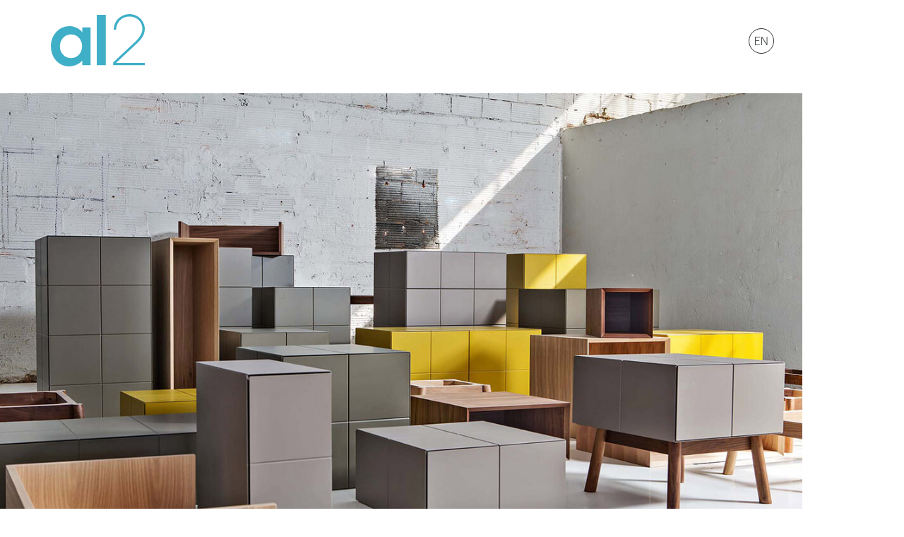

--- FILE ---
content_type: text/html; charset=UTF-8
request_url: https://www.al2.gr/el/product/mos-i-ko-monades-dapedou/
body_size: 24724
content:
<!DOCTYPE html>
<html lang="el">
<head>
	<meta charset="UTF-8">
	<link rel="profile" href="http://gmpg.org/xfn/11">	
    <meta http-equiv="X-UA-Compatible" content="IE=edge,chrome=1"><meta name="format-detection" content="telephone=no">
    <link rel="dns-prefetch" href="https://www.al2.gr"><link rel="preconnect" href="https://www.al2.gr">
    <link rel="apple-touch-icon" sizes="180x180" href="https://www.al2.gr/apple-touch-icon.png"><link rel="icon" type="image/png" href="https://www.al2.gr/favicon-32x32.png" sizes="32x32"><link rel="icon" type="image/png" href="https://www.al2.gr/favicon-16x16.png" sizes="16x16"><link rel="manifest" href="https://www.al2.gr/manifest.json"><link rel="mask-icon" href="https://www.al2.gr/safari-pinned-tab.svg" color="#3FAFC7"><meta name="theme-color" content="#fff">
    <link rel="stylesheet" type="text/css" media="all" href="https://www.al2.gr/wp-content/themes/al2/styles/css/main.v.1.1.9.css" />
    <meta name="viewport" content="width=device-width, minimum-scale=1.0, maximum-scale=2, initial-scale=1.0" /><meta name="mobile-web-app-capable" content="yes" />
    <link rel="preload" href="https://www.al2.gr/wp-content/themes/al2/fonts/AeonikPro-Light.woff2" as="font" type="font/woff2" crossorigin><link rel="preload" href="https://www.al2.gr/wp-content/themes/al2/fonts/AeonikPro-Regular.woff2" as="font" type="font/woff2" crossorigin>	<link rel="preload" href="https://www.al2.gr/wp-content/themes/al2/fonts/GT-Cinetype-Light.woff2" as="font" type="font/woff2" crossorigin>
    <script type="text/javascript">
        var websiteURL = 'https://www.al2.gr', templateURL = 'https://www.al2.gr/wp-content/themes/al2/', lang = 'el';
    </script>
    <script async src="https://www.googletagmanager.com/gtag/js?id=G-QGM4PL42X5"></script>
        <script>window.dataLayer = window.dataLayer || []; function gtag(){dataLayer.push(arguments);} gtag('js', new Date()); gtag('config', 'G-QGM4PL42X5');</script>
        <script async id="cookieyes" type="text/javascript" src="https://cdn-cookieyes.com/client_data/1b4cf2c82198a9479a25d93a/script.js"></script><script>(function(html){html.className = html.className.replace(/\bno-js\b/,'js')})(document.documentElement);</script>
<meta name='robots' content='index, follow, max-image-preview:large, max-snippet:-1, max-video-preview:-1' />

	<!-- This site is optimized with the Yoast SEO plugin v26.8 - https://yoast.com/product/yoast-seo-wordpress/ -->
	<title>Mos-i-ko Μονάδες δαπέδου - al2</title>
	<meta name="description" content="Το σύστημα mos-i-ko είναι ένα αρθρωτό σύστημα μονάδων δαπέδου και τοίχου που ακολουθεί τον καμβά του κουτιού 25*25cm. Αναπτύσσεται σε μήκος και ύψος. Οι μονάδες δαπέδου μπορούν να στέκονται είτε στο πάτωμα είτε σε βάση." />
	<link rel="canonical" href="https://www.al2.gr/el/product/mos-i-ko-monades-dapedou/" />
	<meta property="og:locale" content="el_GR" />
	<meta property="og:type" content="article" />
	<meta property="og:title" content="Mos-i-ko Μονάδες δαπέδου - al2" />
	<meta property="og:description" content="Το σύστημα mos-i-ko είναι ένα αρθρωτό σύστημα μονάδων δαπέδου και τοίχου που ακολουθεί τον καμβά του κουτιού 25*25cm. Αναπτύσσεται σε μήκος και ύψος. Οι μονάδες δαπέδου μπορούν να στέκονται είτε στο πάτωμα είτε σε βάση." />
	<meta property="og:url" content="https://www.al2.gr/el/product/mos-i-ko-monades-dapedou/" />
	<meta property="og:site_name" content="al2" />
	<meta property="article:publisher" content="https://www.facebook.com/al2official" />
	<meta property="article:modified_time" content="2025-03-14T13:42:47+00:00" />
	<meta property="og:image" content="https://www.al2.gr/wp-content/uploads/product-mosiko-system-floor-unit-1-al2.jpg" />
	<meta property="og:image:width" content="570" />
	<meta property="og:image:height" content="342" />
	<meta property="og:image:type" content="image/jpeg" />
	<meta name="twitter:card" content="summary_large_image" />
	<meta name="twitter:label1" content="Εκτιμώμενος χρόνος ανάγνωσης" />
	<meta name="twitter:data1" content="1 λεπτό" />
	<script type="application/ld+json" class="yoast-schema-graph">{"@context":"https://schema.org","@graph":[{"@type":"WebPage","@id":"https://www.al2.gr/el/product/mos-i-ko-monades-dapedou/","url":"https://www.al2.gr/el/product/mos-i-ko-monades-dapedou/","name":"Mos-i-ko Μονάδες δαπέδου - al2","isPartOf":{"@id":"https://www.al2.gr/el/#website"},"primaryImageOfPage":{"@id":"https://www.al2.gr/el/product/mos-i-ko-monades-dapedou/#primaryimage"},"image":{"@id":"https://www.al2.gr/el/product/mos-i-ko-monades-dapedou/#primaryimage"},"thumbnailUrl":"https://www.al2.gr/wp-content/uploads/product-mosiko-system-floor-unit-1-al2.jpg","datePublished":"2021-11-01T13:51:04+00:00","dateModified":"2025-03-14T13:42:47+00:00","description":"Το σύστημα mos-i-ko είναι ένα αρθρωτό σύστημα μονάδων δαπέδου και τοίχου που ακολουθεί τον καμβά του κουτιού 25*25cm. Αναπτύσσεται σε μήκος και ύψος. Οι μονάδες δαπέδου μπορούν να στέκονται είτε στο πάτωμα είτε σε βάση.","breadcrumb":{"@id":"https://www.al2.gr/el/product/mos-i-ko-monades-dapedou/#breadcrumb"},"inLanguage":"el","potentialAction":[{"@type":"ReadAction","target":["https://www.al2.gr/el/product/mos-i-ko-monades-dapedou/"]}]},{"@type":"ImageObject","inLanguage":"el","@id":"https://www.al2.gr/el/product/mos-i-ko-monades-dapedou/#primaryimage","url":"https://www.al2.gr/wp-content/uploads/product-mosiko-system-floor-unit-1-al2.jpg","contentUrl":"https://www.al2.gr/wp-content/uploads/product-mosiko-system-floor-unit-1-al2.jpg","width":570,"height":342},{"@type":"BreadcrumbList","@id":"https://www.al2.gr/el/product/mos-i-ko-monades-dapedou/#breadcrumb","itemListElement":[{"@type":"ListItem","position":1,"name":"Home","item":"https://www.al2.gr/el/"},{"@type":"ListItem","position":2,"name":"Products","item":"https://www.al2.gr/el/product/"},{"@type":"ListItem","position":3,"name":"Mos-i-ko Μονάδες δαπέδου"}]},{"@type":"WebSite","@id":"https://www.al2.gr/el/#website","url":"https://www.al2.gr/el/","name":"al2","description":"","publisher":{"@id":"https://www.al2.gr/el/#organization"},"potentialAction":[{"@type":"SearchAction","target":{"@type":"EntryPoint","urlTemplate":"https://www.al2.gr/el/?s={search_term_string}"},"query-input":{"@type":"PropertyValueSpecification","valueRequired":true,"valueName":"search_term_string"}}],"inLanguage":"el"},{"@type":"Organization","@id":"https://www.al2.gr/el/#organization","name":"al2","url":"https://www.al2.gr/el/","logo":{"@type":"ImageObject","inLanguage":"el","@id":"https://www.al2.gr/el/#/schema/logo/image/","url":"https://www.al2.gr/wp-content/uploads/al2-art-for-living.jpg","contentUrl":"https://www.al2.gr/wp-content/uploads/al2-art-for-living.jpg","width":591,"height":591,"caption":"al2"},"image":{"@id":"https://www.al2.gr/el/#/schema/logo/image/"},"sameAs":["https://www.facebook.com/al2official","https://www.instagram.com/al2_official/","https://www.linkedin.com/company/al2-official/","https://uk.pinterest.com/al2furniture/","https://www.youtube.com/user/al2furniture/videos"]}]}</script>
	<!-- / Yoast SEO plugin. -->


<link rel="alternate" title="oEmbed (JSON)" type="application/json+oembed" href="https://www.al2.gr/el/wp-json/oembed/1.0/embed?url=https%3A%2F%2Fwww.al2.gr%2Fel%2Fproduct%2Fmos-i-ko-monades-dapedou%2F" />
<link rel="alternate" title="oEmbed (XML)" type="text/xml+oembed" href="https://www.al2.gr/el/wp-json/oembed/1.0/embed?url=https%3A%2F%2Fwww.al2.gr%2Fel%2Fproduct%2Fmos-i-ko-monades-dapedou%2F&#038;format=xml" />
<style id='wp-img-auto-sizes-contain-inline-css' type='text/css'>
img:is([sizes=auto i],[sizes^="auto," i]){contain-intrinsic-size:3000px 1500px}
/*# sourceURL=wp-img-auto-sizes-contain-inline-css */
</style>
<link rel="https://api.w.org/" href="https://www.al2.gr/el/wp-json/" /><link rel='shortlink' href='https://www.al2.gr/el/?p=3276' />
<meta name="generator" content="WPML ver:4.8.6 stt:1,13;" />
    <script>
        !function(f,b,e,v,n,t,s){
            if(f.fbq)return;n=f.fbq=function(){n.callMethod? n.callMethod.apply(n,arguments):n.queue.push(arguments)};
            if(!f._fbq)f._fbq=n;n.push=n;n.loaded=!0;n.version='2.0'; n.queue=[];t=b.createElement(e);t.async=!0; t.src=v;s=b.getElementsByTagName(e)[0];
            s.parentNode.insertBefore(t,s)}(window, document,'script', 'https://connect.facebook.net/en_US/fbevents.js');
        fbq('init', '352550860328242'); fbq('track', 'PageView');
    </script><noscript><img height="1" width="1" style="display:none" src="https://www.facebook.com/tr?id=352550860328242&ev=PageView&noscript=1"/></noscript>
<style id='global-styles-inline-css' type='text/css'>
:root{--wp--preset--aspect-ratio--square: 1;--wp--preset--aspect-ratio--4-3: 4/3;--wp--preset--aspect-ratio--3-4: 3/4;--wp--preset--aspect-ratio--3-2: 3/2;--wp--preset--aspect-ratio--2-3: 2/3;--wp--preset--aspect-ratio--16-9: 16/9;--wp--preset--aspect-ratio--9-16: 9/16;--wp--preset--color--black: #000000;--wp--preset--color--cyan-bluish-gray: #abb8c3;--wp--preset--color--white: #ffffff;--wp--preset--color--pale-pink: #f78da7;--wp--preset--color--vivid-red: #cf2e2e;--wp--preset--color--luminous-vivid-orange: #ff6900;--wp--preset--color--luminous-vivid-amber: #fcb900;--wp--preset--color--light-green-cyan: #7bdcb5;--wp--preset--color--vivid-green-cyan: #00d084;--wp--preset--color--pale-cyan-blue: #8ed1fc;--wp--preset--color--vivid-cyan-blue: #0693e3;--wp--preset--color--vivid-purple: #9b51e0;--wp--preset--gradient--vivid-cyan-blue-to-vivid-purple: linear-gradient(135deg,rgb(6,147,227) 0%,rgb(155,81,224) 100%);--wp--preset--gradient--light-green-cyan-to-vivid-green-cyan: linear-gradient(135deg,rgb(122,220,180) 0%,rgb(0,208,130) 100%);--wp--preset--gradient--luminous-vivid-amber-to-luminous-vivid-orange: linear-gradient(135deg,rgb(252,185,0) 0%,rgb(255,105,0) 100%);--wp--preset--gradient--luminous-vivid-orange-to-vivid-red: linear-gradient(135deg,rgb(255,105,0) 0%,rgb(207,46,46) 100%);--wp--preset--gradient--very-light-gray-to-cyan-bluish-gray: linear-gradient(135deg,rgb(238,238,238) 0%,rgb(169,184,195) 100%);--wp--preset--gradient--cool-to-warm-spectrum: linear-gradient(135deg,rgb(74,234,220) 0%,rgb(151,120,209) 20%,rgb(207,42,186) 40%,rgb(238,44,130) 60%,rgb(251,105,98) 80%,rgb(254,248,76) 100%);--wp--preset--gradient--blush-light-purple: linear-gradient(135deg,rgb(255,206,236) 0%,rgb(152,150,240) 100%);--wp--preset--gradient--blush-bordeaux: linear-gradient(135deg,rgb(254,205,165) 0%,rgb(254,45,45) 50%,rgb(107,0,62) 100%);--wp--preset--gradient--luminous-dusk: linear-gradient(135deg,rgb(255,203,112) 0%,rgb(199,81,192) 50%,rgb(65,88,208) 100%);--wp--preset--gradient--pale-ocean: linear-gradient(135deg,rgb(255,245,203) 0%,rgb(182,227,212) 50%,rgb(51,167,181) 100%);--wp--preset--gradient--electric-grass: linear-gradient(135deg,rgb(202,248,128) 0%,rgb(113,206,126) 100%);--wp--preset--gradient--midnight: linear-gradient(135deg,rgb(2,3,129) 0%,rgb(40,116,252) 100%);--wp--preset--font-size--small: 13px;--wp--preset--font-size--medium: 20px;--wp--preset--font-size--large: 36px;--wp--preset--font-size--x-large: 42px;--wp--preset--spacing--20: 0.44rem;--wp--preset--spacing--30: 0.67rem;--wp--preset--spacing--40: 1rem;--wp--preset--spacing--50: 1.5rem;--wp--preset--spacing--60: 2.25rem;--wp--preset--spacing--70: 3.38rem;--wp--preset--spacing--80: 5.06rem;--wp--preset--shadow--natural: 6px 6px 9px rgba(0, 0, 0, 0.2);--wp--preset--shadow--deep: 12px 12px 50px rgba(0, 0, 0, 0.4);--wp--preset--shadow--sharp: 6px 6px 0px rgba(0, 0, 0, 0.2);--wp--preset--shadow--outlined: 6px 6px 0px -3px rgb(255, 255, 255), 6px 6px rgb(0, 0, 0);--wp--preset--shadow--crisp: 6px 6px 0px rgb(0, 0, 0);}:where(.is-layout-flex){gap: 0.5em;}:where(.is-layout-grid){gap: 0.5em;}body .is-layout-flex{display: flex;}.is-layout-flex{flex-wrap: wrap;align-items: center;}.is-layout-flex > :is(*, div){margin: 0;}body .is-layout-grid{display: grid;}.is-layout-grid > :is(*, div){margin: 0;}:where(.wp-block-columns.is-layout-flex){gap: 2em;}:where(.wp-block-columns.is-layout-grid){gap: 2em;}:where(.wp-block-post-template.is-layout-flex){gap: 1.25em;}:where(.wp-block-post-template.is-layout-grid){gap: 1.25em;}.has-black-color{color: var(--wp--preset--color--black) !important;}.has-cyan-bluish-gray-color{color: var(--wp--preset--color--cyan-bluish-gray) !important;}.has-white-color{color: var(--wp--preset--color--white) !important;}.has-pale-pink-color{color: var(--wp--preset--color--pale-pink) !important;}.has-vivid-red-color{color: var(--wp--preset--color--vivid-red) !important;}.has-luminous-vivid-orange-color{color: var(--wp--preset--color--luminous-vivid-orange) !important;}.has-luminous-vivid-amber-color{color: var(--wp--preset--color--luminous-vivid-amber) !important;}.has-light-green-cyan-color{color: var(--wp--preset--color--light-green-cyan) !important;}.has-vivid-green-cyan-color{color: var(--wp--preset--color--vivid-green-cyan) !important;}.has-pale-cyan-blue-color{color: var(--wp--preset--color--pale-cyan-blue) !important;}.has-vivid-cyan-blue-color{color: var(--wp--preset--color--vivid-cyan-blue) !important;}.has-vivid-purple-color{color: var(--wp--preset--color--vivid-purple) !important;}.has-black-background-color{background-color: var(--wp--preset--color--black) !important;}.has-cyan-bluish-gray-background-color{background-color: var(--wp--preset--color--cyan-bluish-gray) !important;}.has-white-background-color{background-color: var(--wp--preset--color--white) !important;}.has-pale-pink-background-color{background-color: var(--wp--preset--color--pale-pink) !important;}.has-vivid-red-background-color{background-color: var(--wp--preset--color--vivid-red) !important;}.has-luminous-vivid-orange-background-color{background-color: var(--wp--preset--color--luminous-vivid-orange) !important;}.has-luminous-vivid-amber-background-color{background-color: var(--wp--preset--color--luminous-vivid-amber) !important;}.has-light-green-cyan-background-color{background-color: var(--wp--preset--color--light-green-cyan) !important;}.has-vivid-green-cyan-background-color{background-color: var(--wp--preset--color--vivid-green-cyan) !important;}.has-pale-cyan-blue-background-color{background-color: var(--wp--preset--color--pale-cyan-blue) !important;}.has-vivid-cyan-blue-background-color{background-color: var(--wp--preset--color--vivid-cyan-blue) !important;}.has-vivid-purple-background-color{background-color: var(--wp--preset--color--vivid-purple) !important;}.has-black-border-color{border-color: var(--wp--preset--color--black) !important;}.has-cyan-bluish-gray-border-color{border-color: var(--wp--preset--color--cyan-bluish-gray) !important;}.has-white-border-color{border-color: var(--wp--preset--color--white) !important;}.has-pale-pink-border-color{border-color: var(--wp--preset--color--pale-pink) !important;}.has-vivid-red-border-color{border-color: var(--wp--preset--color--vivid-red) !important;}.has-luminous-vivid-orange-border-color{border-color: var(--wp--preset--color--luminous-vivid-orange) !important;}.has-luminous-vivid-amber-border-color{border-color: var(--wp--preset--color--luminous-vivid-amber) !important;}.has-light-green-cyan-border-color{border-color: var(--wp--preset--color--light-green-cyan) !important;}.has-vivid-green-cyan-border-color{border-color: var(--wp--preset--color--vivid-green-cyan) !important;}.has-pale-cyan-blue-border-color{border-color: var(--wp--preset--color--pale-cyan-blue) !important;}.has-vivid-cyan-blue-border-color{border-color: var(--wp--preset--color--vivid-cyan-blue) !important;}.has-vivid-purple-border-color{border-color: var(--wp--preset--color--vivid-purple) !important;}.has-vivid-cyan-blue-to-vivid-purple-gradient-background{background: var(--wp--preset--gradient--vivid-cyan-blue-to-vivid-purple) !important;}.has-light-green-cyan-to-vivid-green-cyan-gradient-background{background: var(--wp--preset--gradient--light-green-cyan-to-vivid-green-cyan) !important;}.has-luminous-vivid-amber-to-luminous-vivid-orange-gradient-background{background: var(--wp--preset--gradient--luminous-vivid-amber-to-luminous-vivid-orange) !important;}.has-luminous-vivid-orange-to-vivid-red-gradient-background{background: var(--wp--preset--gradient--luminous-vivid-orange-to-vivid-red) !important;}.has-very-light-gray-to-cyan-bluish-gray-gradient-background{background: var(--wp--preset--gradient--very-light-gray-to-cyan-bluish-gray) !important;}.has-cool-to-warm-spectrum-gradient-background{background: var(--wp--preset--gradient--cool-to-warm-spectrum) !important;}.has-blush-light-purple-gradient-background{background: var(--wp--preset--gradient--blush-light-purple) !important;}.has-blush-bordeaux-gradient-background{background: var(--wp--preset--gradient--blush-bordeaux) !important;}.has-luminous-dusk-gradient-background{background: var(--wp--preset--gradient--luminous-dusk) !important;}.has-pale-ocean-gradient-background{background: var(--wp--preset--gradient--pale-ocean) !important;}.has-electric-grass-gradient-background{background: var(--wp--preset--gradient--electric-grass) !important;}.has-midnight-gradient-background{background: var(--wp--preset--gradient--midnight) !important;}.has-small-font-size{font-size: var(--wp--preset--font-size--small) !important;}.has-medium-font-size{font-size: var(--wp--preset--font-size--medium) !important;}.has-large-font-size{font-size: var(--wp--preset--font-size--large) !important;}.has-x-large-font-size{font-size: var(--wp--preset--font-size--x-large) !important;}
/*# sourceURL=global-styles-inline-css */
</style>
<link rel='stylesheet' id='classic-theme-styles-css' href='https://www.al2.gr/wp-includes/css/classic-themes.min.css' type='text/css' media='all' />
</head>
<body class="wp-singular product-template-default single single-product postid-3276 wp-theme-al2"><svg style="display:none;" xmlns="http://www.w3.org/2000/svg" aria-hidden="true">
    <symbol viewBox="0 0 13.435 13.436" id="check"><path d="M.354 8.486l4.242 4.242 8.486-8.485" fill="none" stroke="#fff" stroke-width="1.2"/></symbol>
    <symbol viewBox="0 0 12.71 7.06" id="chevron-down"><path d="M12.354.354l-6 6-6-6" fill="none" stroke="currentColor"/></symbol>
    <symbol viewBox="0 0 7.06 12.71" id="chevron-left"><path d="M6.707 12.354l-6-6 6-6" fill="none" stroke="currentColor"/></symbol>
    <symbol viewBox="0 0 7.06 12.71" id="chevron-right"><path d="M.354.354l6 6-6 6" fill="none" stroke="currentColor"/></symbol>
    <symbol viewBox="0 0 12.71 7.06" id="chevron-up"><path d="M.354 6.707l6-6 6 6" fill="none" stroke="currentColor"/></symbol>
    <symbol viewBox="0 0 32 32" id="circle-arrow"><path d="M14 10l6 6-6 6" fill="none" stroke="currentColor" stroke-width="1.01"/><circle cx="16" cy="16" r="15.5" fill="none" stroke-width="1.01" stroke="currentColor"/></symbol>
    <symbol viewBox="0 0 32 32" id="circle-chevron-down"><path d="M22 14l-6 6-6-6" fill="none" stroke="currentColor" stroke-width="1.01"/><circle cx="16" cy="16" r="15.5" stroke="currentColor" fill="none" stroke-width="1.01"/></symbol>
    <symbol viewBox="0 0 32 32" id="request"><g fill="none" stroke="currentColor" stroke-width="1.01"><path d="M24.522 11l-8.261 6L8 11"/><circle cx="16" cy="16" r="15.5"/><path d="M7 10.154h18v12H7z" stroke="none"/><path d="M7.5 10.654h17v11h-17z"/></g></symbol>
    <symbol viewBox="0 0 32.71 12.71" id="arrow-left"><path d="M6.707 12.354l-6-6 6-6M.707 6.854h32" fill="none" stroke="currentColor"/></symbol>
    <symbol viewBox="0 0 32.71 12.71" id="arrow-right"><path d="M26 .354l6 6-6 6M0 6.854h32" fill="none" stroke="currentColor"/></symbol>
</svg>
<script type="application/ld+json"> { "@context": "https://schema.org", "@type": "Corporation", "name": "al2", "url": "https://www.al2.gr", "legalName": "al2", "logo": "https://www.al2.gr/wp-content/themes/al2/images/logo-green.png", "image": "https://www.al2.gr/wp-content/themes/al2/images/logo-green.png", "description": "Al2 produces unique, high-end furniture while constantly exploring new horizons and bringing new, innovative ideas to the world.", "email": "info@al2.gr", "telephone": "+30 2105575658", "faxNumber": "+30 2105786096", "founder": { "@type": "Person", "name": "Manos Alexopoulos" }, "address": { "@type": "PostalAddress", "addressCountry": "GR", "addressRegion": "Attiki", "addressLocality": "Chalandri", "postalCode": "15233", "streetAddress": "346 Kifisias Ave." }, "hasPOS":{ "@type": "Place", "address": { "@type": "PostalAddress", "addressCountry": "GR", "addressRegion": "Attiki", "postalCode": "15233", "streetAddress": "346 Kifisias Ave." }, "geo":{ "@type":"GeoCoordinates", "address": { "@type": "PostalAddress", "addressCountry": "GR", "addressRegion": "Attiki", "postalCode": "15233", "streetAddress": "346 Kifisias Ave." }, "latitude": "38.02788657483601", "longitude": "23.7908399985226" } } ,"sameAs":[ "https://www.instagram.com/al2_official/", "https://www.facebook.com/al2official", "https://www.youtube.com/user/al2furniture/videos", "https://uk.pinterest.com/al2furniture/", "https://www.linkedin.com/company/al2-official/" ] }</script><a class="skip-link screen-reader-text" href="#content" aria-label="Skip to content"></a>
<a href="https://www.al2.gr/el/" class="logo fixed color-blue gutter no-trans  js-header-item" id="header-logo" aria-label="al2"><svg class="block-100 display-block" xmlns="http://www.w3.org/2000/svg" preserveAspectRatio="xMinYMin meet" viewBox="0 0 133 73.849" aria-hidden="true"><path d="M91.947 21.945h-3l.024-.428a29.742 29.742 0 01.565-4.384c2.878-13.609 18-20.766 30.8-15.276a21.3 21.3 0 017 4.844 20.633 20.633 0 014.509 20.992c-2.1 6.1-7.287 11.15-11.917 15.47L92.4 68.842h40.51v3.286H88.29l.065-4.037 31.242-29.143c3.4-3.193 7.634-8.344 9.14-12.833a17.307 17.307 0 00.638-8.074c-1.352-9.434-9.64-14.614-18.041-14.666-8.914-.057-17.956 5.652-18.974 18.191l-.032.375zM12.786 45.682a16.834 16.834 0 004.517 11.582 15.466 15.466 0 0011.344 4.844 14.823 14.823 0 006.343-1.351 15.172 15.172 0 004.949-3.633 16.148 16.148 0 003.173-5.333 18.731 18.731 0 001.106-6.487 18.4 18.4 0 00-1.154-6.547 15.708 15.708 0 00-3.23-5.288 15.256 15.256 0 00-11.283-4.8 15.054 15.054 0 00-11.248 4.902 17 17 0 00-3.318 5.43 18.493 18.493 0 00-1.211 6.681m13.948-28.725a20.382 20.382 0 015.531.767 27.758 27.758 0 015.095 1.97 22.058 22.058 0 014.178 2.741 15.874 15.874 0 012.877 3.062h.19v-6.73h11.732v53.349H44.618v-6.633a20.778 20.778 0 01-3.795 3.46 24.5 24.5 0 01-4.663 2.6 32.049 32.049 0 01-5.143 1.683 22.378 22.378 0 01-5.143.626 24.12 24.12 0 01-10.379-2.212 25.029 25.029 0 01-8.187-6.1 28.23 28.23 0 01-5.385-9.14 32.582 32.582 0 01-1.92-11.303 29.611 29.611 0 012.018-10.9 28.315 28.315 0 015.575-8.99 25.7 25.7 0 0119.126-8.25z" fill="currentColor" fill-rule="evenodd"/><path fill="currentColor" d="M65.016.984h12.785v71.131H65.016z"/></svg></a>
<a href="https://www.al2.gr/product/mos-i-ko-floor-units/" class="language br-50 fixed font-light a-center no-trans  js-header-item" data-label="Switch to English">EN</a><span class="menu-burger display--block gutter fixed  js-header-item clickable" id="menu-burger" aria-label="Toggle Burger menu">
    <span class="menu-burger__line line--top abs-tl to-tl trans-slow" aria-hidden="true"></span>
    <span class="menu-burger__line line--bottom abs-bl to-tl trans-slow" aria-hidden="true"></span>
    <button class="fill-dimensions clickable" id="burger-button" aria-label="Toggle Burger menu" aria-haspopup="true" aria-expanded="false" aria-controls="burgermenu-holder" style="background: none; border: none; color: #000"></button>
</span>
<nav class="menu-holder fill-dimensions fixed" id="menu-holder" aria-label="Burger menu" aria-expanded="false">
    <div class="fill-dimensions fixed z-1 bg-blue scaled-x to-tr js-menu-bg" aria-hidden="true"></div>
    <div class="fill-dimensions fixed z-8 bg-white scaled-x to-tr js-menu-bg" aria-hidden="true"></div>
    <div class="menu-holder__inner grid-p flex flex-wrap flex--vab over resp-db">
        <section class="flex__c7 font-light pt-120 resp-pt0 underline-menu-items">
            <ul id="menu-burgermenu_el" class="menu-holder__main-menu menu-ul gutter pt-120"><li id="menu-item-3382" class="menu-item menu-item-type-post_type menu-item-object-page menu-item-home menu-item-3382 main-item item--3371 mnu-1"><a href="https://www.al2.gr/el/" class="menu-a menu-link item--3371">Αρχική</a></li><li id="menu-item-3385" class="menu-item menu-item-type-post_type menu-item-object-page menu-item-has-children menu-item-3385 main-item item--3373 mnu-2"><a href="https://www.al2.gr/el/proionta/" class="menu-a menu-link item--3373">Προϊόντα</a><ul class="submenu-list trans-slower"><li id="menu-item-3404" class="menu-item menu-item-type-taxonomy menu-item-object-product_category menu-item-3404 submenu-item submnu-1"><a href="https://www.al2.gr/el/product-category/trapezaries/" class="submenu-a menu-link item--66">Τραπέζια</a></li><li id="menu-item-5447" class="menu-item menu-item-type-taxonomy menu-item-object-product_category menu-item-5447 submenu-item submnu-2"><a href="https://www.al2.gr/el/product-category/kanapedes/" class="submenu-a menu-link item--123">Καναπέδες</a></li><li id="menu-item-3405" class="menu-item menu-item-type-taxonomy menu-item-object-product_category menu-item-3405 submenu-item submnu-3"><a href="https://www.al2.gr/el/product-category/ypnodomatia/" class="submenu-a menu-link item--63">Υπνοδωμάτια</a></li><li id="menu-item-3403" class="menu-item menu-item-type-taxonomy menu-item-object-product_category menu-item-3403 submenu-item submnu-4"><a href="https://www.al2.gr/el/product-category/boufedes/" class="submenu-a menu-link item--73">Μπουφέδες</a></li><li id="menu-item-3406" class="menu-item menu-item-type-taxonomy menu-item-object-product_category menu-item-3406 submenu-item submnu-5"><a href="https://www.al2.gr/el/product-category/trapezia-saloniou/" class="submenu-a menu-link item--68">Χαμηλά Τραπέζια</a></li><li id="menu-item-3399" class="menu-item menu-item-type-taxonomy menu-item-object-product_category menu-item-3399 submenu-item submnu-6"><a href="https://www.al2.gr/el/product-category/grafeia-kai-konsoles/" class="submenu-a menu-link item--65">Γραφεία &amp; Κονσόλες</a></li><li id="menu-item-6187" class="menu-item menu-item-type-taxonomy menu-item-object-product_category menu-item-6187 submenu-item submnu-7"><a href="https://www.al2.gr/el/product-category/karekles/" class="submenu-a menu-link item--144">Καρέκλες</a></li><li id="menu-item-3395" class="menu-item menu-item-type-taxonomy menu-item-object-product_category menu-item-3395 submenu-item submnu-8"><a href="https://www.al2.gr/el/product-category/lowboards-el/" class="submenu-a menu-link item--69">Χαμηλοί μπουφέδες</a></li><li id="menu-item-7525" class="menu-item menu-item-type-taxonomy menu-item-object-product_category menu-item-7525 submenu-item submnu-9"><a href="https://www.al2.gr/el/product-category/kathreftes/" class="submenu-a menu-link item--149">Καθρέφτες</a></li><li id="menu-item-3394" class="menu-item menu-item-type-taxonomy menu-item-object-product_category menu-item-3394 submenu-item submnu-10"><a href="https://www.al2.gr/el/product-category/psiloi-boufedes-bar-el/" class="submenu-a menu-link item--67">Ψηλοί Μπουφέδες</a></li><li id="menu-item-6188" class="menu-item menu-item-type-taxonomy menu-item-object-product_category menu-item-6188 submenu-item submnu-11"><a href="https://www.al2.gr/el/product-category/polythrones/" class="submenu-a menu-link item--145">Πολυθρόνες</a></li><li id="menu-item-3402" class="menu-item menu-item-type-taxonomy menu-item-object-product_category menu-item-3402 submenu-item submnu-12"><a href="https://www.al2.gr/el/product-category/monades-toichou/" class="submenu-a menu-link item--75">Μονάδες Τοίχου</a></li><li id="menu-item-3397" class="menu-item menu-item-type-taxonomy menu-item-object-product_category menu-item-3397 submenu-item submnu-13"><a href="https://www.al2.gr/el/product-category/vivliothikes/" class="submenu-a menu-link item--64">Βιβλιοθήκες</a></li><li id="menu-item-3400" class="menu-item menu-item-type-taxonomy menu-item-object-product_category menu-item-3400 submenu-item submnu-14"><a href="https://www.al2.gr/el/product-category/epipla-tv/" class="submenu-a menu-link item--74">Έπιπλα Τηλεόρασης</a></li><li id="menu-item-3396" class="menu-item menu-item-type-taxonomy menu-item-object-product_category current-product-ancestor current-menu-parent current-product-parent menu-item-3396 submenu-item submnu-15"><a href="https://www.al2.gr/el/product-category/ms-system-el/" class="submenu-a menu-link item--70">MS System</a></li><li id="menu-item-3398" class="menu-item menu-item-type-taxonomy menu-item-object-product_category menu-item-3398 submenu-item submnu-16"><a href="https://www.al2.gr/el/product-category/voithitika-trapezia/" class="submenu-a menu-link item--72">Βοηθητικά Τραπέζια</a></li></ul></li><li id="menu-item-3384" class="menu-item menu-item-type-post_type menu-item-object-page menu-item-3384 main-item item--3372 mnu-3"><a href="https://www.al2.gr/el/i-etairia/" class="menu-a menu-link item--3372">Η εταιρία</a></li><li id="menu-item-3386" class="menu-item menu-item-type-post_type menu-item-object-page menu-item-3386 main-item item--3374 mnu-4"><a href="https://www.al2.gr/el/nea/" class="menu-a menu-link item--3374">Nέα</a></li><li id="menu-item-3387" class="menu-item menu-item-type-post_type menu-item-object-page menu-item-3387 main-item item--3375 mnu-5"><a href="https://www.al2.gr/el/erga/" class="menu-a menu-link item--3375">Έργα</a></li><li id="menu-item-3388" class="menu-item menu-item-type-post_type menu-item-object-page menu-item-3388 main-item item--3376 mnu-6"><a href="https://www.al2.gr/el/diktyo/" class="menu-a menu-link item--3376">Δίκτυο</a></li><li id="menu-item-3389" class="menu-item menu-item-type-post_type menu-item-object-page menu-item-3389 main-item item--3377 mnu-7"><a href="https://www.al2.gr/el/katalogoi/" class="menu-a menu-link item--3377">Κατάλογοι</a></li><li id="menu-item-3390" class="menu-item menu-item-type-post_type menu-item-object-page menu-item-3390 main-item item--3378 mnu-8"><a href="https://www.al2.gr/el/epikoinonia/" class="menu-a menu-link item--3378">Επικοινωνία</a></li><li id="menu-item-5714" class="menu-item menu-item-type-post_type menu-item-object-page menu-item-5714 main-item item--4048 mnu-9"><a href="https://www.al2.gr/el/reserved-area/" class="menu-a menu-link item--4048">Reserved Area</a></li></ul><ul id="menu-termsmenu_el" class="menu-holder__secondary-menu menu-ul gutter pt-156 font type-20 color-gray"><li id="menu-item-4057" class="menu-item menu-item-type-post_type menu-item-object-page menu-item-4057 main-item item--4048 mnu-1"><a href="https://www.al2.gr/el/reserved-area/" class="menu-a menu-link item--4048">Reserved Area</a></li><li id="menu-item-3407" class="menu-item menu-item-type-post_type menu-item-object-page menu-item-3407 main-item item--3379 mnu-2"><a href="https://www.al2.gr/el/oroi-kai-proypotheseis/" class="menu-a menu-link item--3379">Όροι και Προϋποθέσεις</a></li><li id="menu-item-3408" class="menu-item menu-item-type-post_type menu-item-object-page menu-item-3408 main-item item--3380 mnu-3"><a href="https://www.al2.gr/el/politiki-aporritou/" class="menu-a menu-link item--3380">Πολιτική Απορρήτου</a></li></ul>        </section>
        <aside class="flex__c5 flex-asc resp-hide" aria-label="Banner">
            <div class="gutter pr-1col pt-56 js-menu-item">
                                <header class="lined-title mb-96">Νέα</header>
                                    <a href="https://www.al2.gr/el/nea/i-al2-parousiazei-athens-design-stories/" class="display-block post-link hover-link mb-64" style="max-width: 765px">
                        <header class="flex flex-wrap flex--vac mb-24">
                            <h2 class="font-light type-20 flex__auto">Η al2 παρουσιάζει Athens Design Stories</h2>
                            <div class="flex__content"><span class="more-link trans">Δείτε περισσότερα<svg class="icon icon--circle-arrow abs-br"><use xlink:href="#circle-arrow"></use></svg></span></div>
                        </header>
                        <span class="clip--0 relative overflow display-block trans-slow" style="padding-bottom: 66%">
                            <img loading="lazy" src="https://www.al2.gr/wp-content/uploads/al2_athens_design_stories_Bonet_1-765x510.jpg" alt="Η al2 παρουσιάζει Athens Design Stories-al2" class="the-image block-100 abs-tl z-1 pe-none trans-slow">
                        </span>
                    </a>
                                </div>
        </aside>
    </div>
</nav>
    <main class="main-content pt-page pb-56" id="content" itemscope itemtype="http://schema.org/CreativeWork">
        <header class="grid flex flex-wrap pb-120 resp-db">
            <div class="flex__c8">
                <div class="gutter relative overflow img-exceed" id="topImage">
                    <div class="anim-clip-onload js-parallaxImg" data-y="28%" data-start="top" data-container="#topImage" id="onload-clip" style="max-width: 1265px">
                        <div class="relative overflow anim-scaled" id="onload-scale" style="padding-bottom: 59%">
                            <img loading="eager" src="https://www.al2.gr/wp-content/uploads/product-mosiko-system-floor-unit-2-al2.jpg" alt="Mos-i-ko Μονάδες δαπέδου-al2" class="block-100 abs-tl z-1 pe-none">
                            <span class="hidden" itemprop="image" content="https://www.al2.gr/wp-content/uploads/product-mosiko-system-floor-unit-2-al2.jpg"></span>
                        </div>
                    </div>
                </div>
            </div>
                        <div class="flex__c4 flex flex-column resp-pt">
                <h1 class="font-light type-60 gutter mb-64" itemprop="name">Mos-i-ko Μονάδες δαπέδου</h1>
                <div class="font-light type-32 gutter style-content max-45cols-g mb-52" itemprop="description"><p>Το σύστημα mos-i-ko είναι ένα αρθρωτό σύστημα μονάδων δαπέδου και τοίχου που ακολουθεί τον καμβά του κουτιού 25*25cm. Αναπτύσσεται σε μήκος και ύψος. Οι μονάδες δαπέδου μπορούν να στέκονται είτε στο πάτωμα είτε σε βάση.</p></div>
                                <aside class="font-light type-20 gutter js-staggerInView" style="margin-top: auto">
                    <div class="js-staggerInView-element to-tl resp-di-item"><div class="mb-40 trans clickable hover-blue js-scroll-to" data-target="#section-finishes">Υλικά<svg class="icon icon--chevron-down ml-16"><use xlink:href="#chevron-down"></use></svg></div></div><div class="js-staggerInView-element to-tl resp-di-item"><div class="mb-40 trans clickable hover-blue js-scroll-to" data-target="#section-technical-data">Τεχνικά στοιχεία<svg class="icon icon--chevron-down ml-16"><use xlink:href="#chevron-down"></use></svg></div></div>                </aside>
                            </div>
        </header>
        <section class="grid flex flex-wrap over tablet-db" id="sticky-text-container">
            <section class="flex__c4 resp-fb50">
                <article class="double-title flex flex-wrap flex--vab gutter mb-64 mobsm-double-title">
                            <span class="double-title__line flex__content">Κατηγορία</span>
                            <a href="https://www.al2.gr/el/product-category/ms-system-el/" class="flex__auto a-center type-20 hover-blue" itemprop="genre">MS System<svg class="icon icon--chevron-right ml-16"><use xlink:href="#chevron-right"></use></svg></a>
                        </article><article class="double-title flex flex-wrap flex--vab gutter mb-64 mobsm-double-title">
                            <span class="double-title__line flex__content">Συλλογή</span>
                            <a href="https://www.al2.gr/el/sylloges/mos-i-ko-el/" class="flex__auto a-center type-20 hover-blue" itemprop="genre">Mos-i-ko<svg class="icon icon--chevron-right ml-16"><use xlink:href="#chevron-right"></use></svg></a>
                        </article><article class="double-title flex flex-wrap flex--vab gutter mb-64 mobsm-double-title">
                            <span class="double-title__line flex__content">Σχεδιαστής</span>
                            <a href="https://www.al2.gr/el/designer/sotiris-lazou-design-studio/" class="flex__auto a-center type-20 hover-blue" itemprop="genre">Sotiris Lazou Design studio<svg class="icon icon--chevron-right ml-16"><use xlink:href="#chevron-right"></use></svg></a>
                        </article><article id="sticky-scroll">
                        <header class="font-gt type-32 pr-1col pt-56 mb-40 gutter pb-120" itemprop="headline">Το σύστημα ms παίζει με φόρμες και χρώματα δημιουργώντας μοναδικά αποτελέσματα.</header>
                    </article>            </section>
                        <div class="flex__c8 resp-fb50">
                                                <section class="grid-fill flex--vac flex--center mobsm-db">
                                    <!--<div class="flex__c1 flex--min">-->
                                            <div class="gutter mb-96 js-inview-anim anim-bringUp to-tl trans-slower">
                                                <div class="m-auto" style="max-width: 770px">
                                                    <div class="relative overflow anim-reveal trans-slower" style="padding-bottom: 147%">
                                                        <img loading="lazy" src="https://www.al2.gr/wp-content/uploads/product-mosiko-system-floor-unit-3-al2.jpg" alt="Mos-i-ko Μονάδες δαπέδου-al2" class="block-100 abs-tl z-1 pe-none anim-scaled trans-slowest">
                                                    </div>
                                                                                                    </div>
                                            </div>
                                        <!--</div>--><!--<div class="flex__c1 flex--min">-->
                                            <div class="gutter mb-96 js-inview-anim anim-bringUp to-tl trans-slower">
                                                <div class="m-auto" style="max-width: 770px">
                                                    <div class="relative overflow anim-reveal trans-slower" style="padding-bottom: 63%">
                                                        <img loading="lazy" src="https://www.al2.gr/wp-content/uploads/product-mosiko-system-floor-unit-5-al2.jpg" alt="Mos-i-ko Μονάδες δαπέδου-al2" class="block-100 abs-tl z-1 pe-none anim-scaled trans-slowest">
                                                    </div>
                                                                                                    </div>
                                            </div>
                                        <!--</div>--><!--<div class="flex__c1 flex--min">-->
                                            <div class="gutter mb-96 js-inview-anim anim-bringUp to-tl trans-slower">
                                                <div class="m-auto" style="max-width: 770px">
                                                    <div class="relative overflow anim-reveal trans-slower" style="padding-bottom: 63%">
                                                        <img loading="lazy" src="https://www.al2.gr/wp-content/uploads/product-mosiko-system-hanging-unit-5-al2.jpg" alt="Mos-i-ko Μονάδες δαπέδου-al2" class="block-100 abs-tl z-1 pe-none anim-scaled trans-slowest">
                                                    </div>
                                                                                                    </div>
                                            </div>
                                        <!--</div>-->                                </section>
                                            </div>
        </section>
                    <header class="grid pt-56" id="section-finishes"><h2 class="font-light type-42 gutter mb-52  js-splitLines">Υλικά</h2></header>
                                    <header class="grid-p bt accordion-title js-accordion-title clickable trans loc" data-target="#accordion-content-0">
                            <h3 class="font-light type-32 gutter mb-12 pt-20">Κλειστό κουτί<svg class="icon icon--chevron-down ml-20" aria-hidden="true"><use xlink:href="#chevron-down"></use></svg></h3>
                        </header>
                        <section class="js-accordion-content bt pt-56 " id="accordion-content-0">
                            <section class="grid mb-32">
                                    <h4 class="lined-title mb-64 gutter">Λάκα</h4>
                                    <div class="grid-mat tablet-db">
                                        <header class="gutter">
                                            <div class="pr-1col font-gt type-16 pb-156 tablet-pb">Φινιρίσματα λάκας σε διάφορα χρώματα. </div>
                                            <div class="pr-1col font-gt type-16 pb-56 tablet-hide"><svg class="icon icon--arrow-left mr-16" aria-hidden="true"><use xlink:href="#arrow-left"></use></svg>drag for more options<svg class="icon icon--arrow-right ml-16" aria-hidden="true"><use xlink:href="#arrow-right"></use></svg></div>
                                        </header>
                                        <section class="gutter">
                                            <div class="mb-40 relative overflow gradient-after js-carousel-holder" id="drag-parent-0">
                                                <div class="relative flex flex--vab no-wrap init-carousel" id="materials-carousel-0" data-total="36" data-parent="#drag-parent-0">
                                                                                                            <article class="material-item trans clickable js-drag-item item--0 js-prod-option" data-title="Κλειστό κουτί - Λάκα: C1 Μαύρο" data-type="material" data-img="https://www.al2.gr/wp-content/uploads/material-c1totalblack-lacquer-al2.jpg">
                                                            <header class="a-center font-gt type-16 mb-20 wrap-normal">C1 Μαύρο</header>
                                                            <div class="material-item__thumb trans-slow overflow relative radius">
                                                                <img loading="lazy" src="https://www.al2.gr/wp-content/uploads/material-c1totalblack-lacquer-al2.jpg" alt="C1 Μαύρο" class="fit abs-tl pe-none">
                                                            </div>
                                                        </article>
                                                                                                                <article class="material-item trans clickable js-drag-item item--1 js-prod-option" data-title="Κλειστό κουτί - Λάκα: C3 Γκρι ανοιχτό" data-type="material" data-img="https://www.al2.gr/wp-content/uploads/materials-lacquers-c3-stone-grey-al2.jpg">
                                                            <header class="a-center font-gt type-16 mb-20 wrap-normal">C3 Γκρι ανοιχτό</header>
                                                            <div class="material-item__thumb trans-slow overflow relative radius">
                                                                <img loading="lazy" src="https://www.al2.gr/wp-content/uploads/materials-lacquers-c3-stone-grey-al2.jpg" alt="C3 Γκρι ανοιχτό" class="fit abs-tl pe-none">
                                                            </div>
                                                        </article>
                                                                                                                <article class="material-item trans clickable js-drag-item item--2 js-prod-option" data-title="Κλειστό κουτί - Λάκα: C5 Πούδρα" data-type="material" data-img="https://www.al2.gr/wp-content/uploads/material-c5powder-lacquer-al2.jpg">
                                                            <header class="a-center font-gt type-16 mb-20 wrap-normal">C5 Πούδρα</header>
                                                            <div class="material-item__thumb trans-slow overflow relative radius">
                                                                <img loading="lazy" src="https://www.al2.gr/wp-content/uploads/material-c5powder-lacquer-al2.jpg" alt="C5 Πούδρα" class="fit abs-tl pe-none">
                                                            </div>
                                                        </article>
                                                                                                                <article class="material-item trans clickable js-drag-item item--3 js-prod-option" data-title="Κλειστό κουτί - Λάκα: C6 Σκούρο λαδί-γκρι" data-type="material" data-img="https://www.al2.gr/wp-content/uploads/material-c6darkolivegray-lacquer-al2.jpg">
                                                            <header class="a-center font-gt type-16 mb-20 wrap-normal">C6 Σκούρο λαδί-γκρι</header>
                                                            <div class="material-item__thumb trans-slow overflow relative radius">
                                                                <img loading="lazy" src="https://www.al2.gr/wp-content/uploads/material-c6darkolivegray-lacquer-al2.jpg" alt="C6 Σκούρο λαδί-γκρι" class="fit abs-tl pe-none">
                                                            </div>
                                                        </article>
                                                                                                                <article class="material-item trans clickable js-drag-item item--4 js-prod-option" data-title="Κλειστό κουτί - Λάκα: C7 Λαδί ανοιχτό" data-type="material" data-img="https://www.al2.gr/wp-content/uploads/material-c7military-lacquer-al2.jpg">
                                                            <header class="a-center font-gt type-16 mb-20 wrap-normal">C7 Λαδί ανοιχτό</header>
                                                            <div class="material-item__thumb trans-slow overflow relative radius">
                                                                <img loading="lazy" src="https://www.al2.gr/wp-content/uploads/material-c7military-lacquer-al2.jpg" alt="C7 Λαδί ανοιχτό" class="fit abs-tl pe-none">
                                                            </div>
                                                        </article>
                                                                                                                <article class="material-item trans clickable js-drag-item item--5 js-prod-option" data-title="Κλειστό κουτί - Λάκα: C9 Μέντα" data-type="material" data-img="https://www.al2.gr/wp-content/uploads/materials-lacquers-c9-mint-al2.jpg">
                                                            <header class="a-center font-gt type-16 mb-20 wrap-normal">C9 Μέντα</header>
                                                            <div class="material-item__thumb trans-slow overflow relative radius">
                                                                <img loading="lazy" src="https://www.al2.gr/wp-content/uploads/materials-lacquers-c9-mint-al2.jpg" alt="C9 Μέντα" class="fit abs-tl pe-none">
                                                            </div>
                                                        </article>
                                                                                                                <article class="material-item trans clickable js-drag-item item--6 js-prod-option" data-title="Κλειστό κουτί - Λάκα: C10 Θαλασσί Σκούρο" data-type="material" data-img="https://www.al2.gr/wp-content/uploads/material-c10seablue-lacquer-al2.jpg">
                                                            <header class="a-center font-gt type-16 mb-20 wrap-normal">C10 Θαλασσί Σκούρο</header>
                                                            <div class="material-item__thumb trans-slow overflow relative radius">
                                                                <img loading="lazy" src="https://www.al2.gr/wp-content/uploads/material-c10seablue-lacquer-al2.jpg" alt="C10 Θαλασσί Σκούρο" class="fit abs-tl pe-none">
                                                            </div>
                                                        </article>
                                                                                                                <article class="material-item trans clickable js-drag-item item--7 js-prod-option" data-title="Κλειστό κουτί - Λάκα: C11 Λάδι-καφέ" data-type="material" data-img="https://www.al2.gr/wp-content/uploads/materials-lacquers-c11-brown-al2.jpg">
                                                            <header class="a-center font-gt type-16 mb-20 wrap-normal">C11 Λάδι-καφέ</header>
                                                            <div class="material-item__thumb trans-slow overflow relative radius">
                                                                <img loading="lazy" src="https://www.al2.gr/wp-content/uploads/materials-lacquers-c11-brown-al2.jpg" alt="C11 Λάδι-καφέ" class="fit abs-tl pe-none">
                                                            </div>
                                                        </article>
                                                                                                                <article class="material-item trans clickable js-drag-item item--8 js-prod-option" data-title="Κλειστό κουτί - Λάκα: C12 Σκούρο μπεζ" data-type="material" data-img="https://www.al2.gr/wp-content/uploads/material-c12hazelnut-lacquer-al2.jpg">
                                                            <header class="a-center font-gt type-16 mb-20 wrap-normal">C12 Σκούρο μπεζ</header>
                                                            <div class="material-item__thumb trans-slow overflow relative radius">
                                                                <img loading="lazy" src="https://www.al2.gr/wp-content/uploads/material-c12hazelnut-lacquer-al2.jpg" alt="C12 Σκούρο μπεζ" class="fit abs-tl pe-none">
                                                            </div>
                                                        </article>
                                                                                                                <article class="material-item trans clickable js-drag-item item--9 js-prod-option" data-title="Κλειστό κουτί - Λάκα: C13 Ανοιχτό Φυστικί" data-type="material" data-img="https://www.al2.gr/wp-content/uploads/material-c13lightpistachio-lacquer-al2.jpg">
                                                            <header class="a-center font-gt type-16 mb-20 wrap-normal">C13 Ανοιχτό Φυστικί</header>
                                                            <div class="material-item__thumb trans-slow overflow relative radius">
                                                                <img loading="lazy" src="https://www.al2.gr/wp-content/uploads/material-c13lightpistachio-lacquer-al2.jpg" alt="C13 Ανοιχτό Φυστικί" class="fit abs-tl pe-none">
                                                            </div>
                                                        </article>
                                                                                                                <article class="material-item trans clickable js-drag-item item--10 js-prod-option" data-title="Κλειστό κουτί - Λάκα: C14 Κρέμα" data-type="material" data-img="https://www.al2.gr/wp-content/uploads/material-c14cream-lacquer-al2.jpg">
                                                            <header class="a-center font-gt type-16 mb-20 wrap-normal">C14 Κρέμα</header>
                                                            <div class="material-item__thumb trans-slow overflow relative radius">
                                                                <img loading="lazy" src="https://www.al2.gr/wp-content/uploads/material-c14cream-lacquer-al2.jpg" alt="C14 Κρέμα" class="fit abs-tl pe-none">
                                                            </div>
                                                        </article>
                                                                                                                <article class="material-item trans clickable js-drag-item item--11 js-prod-option" data-title="Κλειστό κουτί - Λάκα: C15 Κίτρινο" data-type="material" data-img="https://www.al2.gr/wp-content/uploads/material-c15goldyellow-lacquer-al2.jpg">
                                                            <header class="a-center font-gt type-16 mb-20 wrap-normal">C15 Κίτρινο</header>
                                                            <div class="material-item__thumb trans-slow overflow relative radius">
                                                                <img loading="lazy" src="https://www.al2.gr/wp-content/uploads/material-c15goldyellow-lacquer-al2.jpg" alt="C15 Κίτρινο" class="fit abs-tl pe-none">
                                                            </div>
                                                        </article>
                                                                                                                <article class="material-item trans clickable js-drag-item item--12 js-prod-option" data-title="Κλειστό κουτί - Λάκα: C19 Πορτοκαλί" data-type="material" data-img="https://www.al2.gr/wp-content/uploads/material-c19orange-lacquer-al2.jpg">
                                                            <header class="a-center font-gt type-16 mb-20 wrap-normal">C19 Πορτοκαλί</header>
                                                            <div class="material-item__thumb trans-slow overflow relative radius">
                                                                <img loading="lazy" src="https://www.al2.gr/wp-content/uploads/material-c19orange-lacquer-al2.jpg" alt="C19 Πορτοκαλί" class="fit abs-tl pe-none">
                                                            </div>
                                                        </article>
                                                                                                                <article class="material-item trans clickable js-drag-item item--13 js-prod-option" data-title="Κλειστό κουτί - Λάκα: C20 Ανθρακί" data-type="material" data-img="https://www.al2.gr/wp-content/uploads/material-c20coalblack-lacquer-al2.jpg">
                                                            <header class="a-center font-gt type-16 mb-20 wrap-normal">C20 Ανθρακί</header>
                                                            <div class="material-item__thumb trans-slow overflow relative radius">
                                                                <img loading="lazy" src="https://www.al2.gr/wp-content/uploads/material-c20coalblack-lacquer-al2.jpg" alt="C20 Ανθρακί" class="fit abs-tl pe-none">
                                                            </div>
                                                        </article>
                                                                                                                <article class="material-item trans clickable js-drag-item item--14 js-prod-option" data-title="Κλειστό κουτί - Λάκα: C21 Λαδί-Γκρι" data-type="material" data-img="https://www.al2.gr/wp-content/uploads/material-c21olivegray-lacquer-al2.jpg">
                                                            <header class="a-center font-gt type-16 mb-20 wrap-normal">C21 Λαδί-Γκρι</header>
                                                            <div class="material-item__thumb trans-slow overflow relative radius">
                                                                <img loading="lazy" src="https://www.al2.gr/wp-content/uploads/material-c21olivegray-lacquer-al2.jpg" alt="C21 Λαδί-Γκρι" class="fit abs-tl pe-none">
                                                            </div>
                                                        </article>
                                                                                                                <article class="material-item trans clickable js-drag-item item--15 js-prod-option" data-title="Κλειστό κουτί - Λάκα: C22 Κερασί" data-type="material" data-img="https://www.al2.gr/wp-content/uploads/material-c22cherryred-lacquer-al2.jpg">
                                                            <header class="a-center font-gt type-16 mb-20 wrap-normal">C22 Κερασί</header>
                                                            <div class="material-item__thumb trans-slow overflow relative radius">
                                                                <img loading="lazy" src="https://www.al2.gr/wp-content/uploads/material-c22cherryred-lacquer-al2.jpg" alt="C22 Κερασί" class="fit abs-tl pe-none">
                                                            </div>
                                                        </article>
                                                                                                                <article class="material-item trans clickable js-drag-item item--16 js-prod-option" data-title="Κλειστό κουτί - Λάκα: C23 Σκούρο Μπλε" data-type="material" data-img="https://www.al2.gr/wp-content/uploads/material-c23darkblue-lacquer-al2.jpg">
                                                            <header class="a-center font-gt type-16 mb-20 wrap-normal">C23 Σκούρο Μπλε</header>
                                                            <div class="material-item__thumb trans-slow overflow relative radius">
                                                                <img loading="lazy" src="https://www.al2.gr/wp-content/uploads/material-c23darkblue-lacquer-al2.jpg" alt="C23 Σκούρο Μπλε" class="fit abs-tl pe-none">
                                                            </div>
                                                        </article>
                                                                                                                <article class="material-item trans clickable js-drag-item item--17 js-prod-option" data-title="Κλειστό κουτί - Λάκα: C24 Λευκό" data-type="material" data-img="https://www.al2.gr/wp-content/uploads/material-c24white-lacquer-al2.jpg">
                                                            <header class="a-center font-gt type-16 mb-20 wrap-normal">C24 Λευκό</header>
                                                            <div class="material-item__thumb trans-slow overflow relative radius">
                                                                <img loading="lazy" src="https://www.al2.gr/wp-content/uploads/material-c24white-lacquer-al2.jpg" alt="C24 Λευκό" class="fit abs-tl pe-none">
                                                            </div>
                                                        </article>
                                                                                                                <article class="material-item trans clickable js-drag-item item--18 js-prod-option" data-title="Κλειστό κουτί - Λάκα: C25 Καφέ της Ερήμου" data-type="material" data-img="https://www.al2.gr/wp-content/uploads/material-c25desertbrown-lacquer-al2.jpg">
                                                            <header class="a-center font-gt type-16 mb-20 wrap-normal">C25 Καφέ της Ερήμου</header>
                                                            <div class="material-item__thumb trans-slow overflow relative radius">
                                                                <img loading="lazy" src="https://www.al2.gr/wp-content/uploads/material-c25desertbrown-lacquer-al2.jpg" alt="C25 Καφέ της Ερήμου" class="fit abs-tl pe-none">
                                                            </div>
                                                        </article>
                                                                                                                <article class="material-item trans clickable js-drag-item item--19 js-prod-option" data-title="Κλειστό κουτί - Λάκα: C26 φουντούκι" data-type="material" data-img="https://www.al2.gr/wp-content/uploads/material-c26nougat-lacquer-al2.jpg">
                                                            <header class="a-center font-gt type-16 mb-20 wrap-normal">C26 φουντούκι</header>
                                                            <div class="material-item__thumb trans-slow overflow relative radius">
                                                                <img loading="lazy" src="https://www.al2.gr/wp-content/uploads/material-c26nougat-lacquer-al2.jpg" alt="C26 φουντούκι" class="fit abs-tl pe-none">
                                                            </div>
                                                        </article>
                                                                                                                <article class="material-item trans clickable js-drag-item item--20 js-prod-option" data-title="Κλειστό κουτί - Λάκα: C27 Γήινο Καφέ" data-type="material" data-img="https://www.al2.gr/wp-content/uploads/material-c27earthbrown-lacquer-al2.jpg">
                                                            <header class="a-center font-gt type-16 mb-20 wrap-normal">C27 Γήινο Καφέ</header>
                                                            <div class="material-item__thumb trans-slow overflow relative radius">
                                                                <img loading="lazy" src="https://www.al2.gr/wp-content/uploads/material-c27earthbrown-lacquer-al2.jpg" alt="C27 Γήινο Καφέ" class="fit abs-tl pe-none">
                                                            </div>
                                                        </article>
                                                                                                                <article class="material-item trans clickable js-drag-item item--21 js-prod-option" data-title="Κλειστό κουτί - Λάκα: C29 Ανοιχτό Ροζ" data-type="material" data-img="https://www.al2.gr/wp-content/uploads/material-c29lightrosewood-lacquer-al2.jpg">
                                                            <header class="a-center font-gt type-16 mb-20 wrap-normal">C29 Ανοιχτό Ροζ</header>
                                                            <div class="material-item__thumb trans-slow overflow relative radius">
                                                                <img loading="lazy" src="https://www.al2.gr/wp-content/uploads/material-c29lightrosewood-lacquer-al2.jpg" alt="C29 Ανοιχτό Ροζ" class="fit abs-tl pe-none">
                                                            </div>
                                                        </article>
                                                                                                                <article class="material-item trans clickable js-drag-item item--22 js-prod-option" data-title="Κλειστό κουτί - Λάκα: C30 Ροζ" data-type="material" data-img="https://www.al2.gr/wp-content/uploads/material-c30rosewood-lacquer-al2.jpg">
                                                            <header class="a-center font-gt type-16 mb-20 wrap-normal">C30 Ροζ</header>
                                                            <div class="material-item__thumb trans-slow overflow relative radius">
                                                                <img loading="lazy" src="https://www.al2.gr/wp-content/uploads/material-c30rosewood-lacquer-al2.jpg" alt="C30 Ροζ" class="fit abs-tl pe-none">
                                                            </div>
                                                        </article>
                                                                                                                <article class="material-item trans clickable js-drag-item item--23 js-prod-option" data-title="Κλειστό κουτί - Λάκα: C31 Ρουμπινί" data-type="material" data-img="https://www.al2.gr/wp-content/uploads/material-c31rubyred-lacquer-al2.jpg">
                                                            <header class="a-center font-gt type-16 mb-20 wrap-normal">C31 Ρουμπινί</header>
                                                            <div class="material-item__thumb trans-slow overflow relative radius">
                                                                <img loading="lazy" src="https://www.al2.gr/wp-content/uploads/material-c31rubyred-lacquer-al2.jpg" alt="C31 Ρουμπινί" class="fit abs-tl pe-none">
                                                            </div>
                                                        </article>
                                                                                                                <article class="material-item trans clickable js-drag-item item--24 js-prod-option" data-title="Κλειστό κουτί - Λάκα: C32 Μωβ" data-type="material" data-img="https://www.al2.gr/wp-content/uploads/material-c32purple-lacquer-al2.jpg">
                                                            <header class="a-center font-gt type-16 mb-20 wrap-normal">C32 Μωβ</header>
                                                            <div class="material-item__thumb trans-slow overflow relative radius">
                                                                <img loading="lazy" src="https://www.al2.gr/wp-content/uploads/material-c32purple-lacquer-al2.jpg" alt="C32 Μωβ" class="fit abs-tl pe-none">
                                                            </div>
                                                        </article>
                                                                                                                <article class="material-item trans clickable js-drag-item item--25 js-prod-option" data-title="Κλειστό κουτί - Λάκα: C33 Μουσταρδί" data-type="material" data-img="https://www.al2.gr/wp-content/uploads/material-c33mustardyellow-lacquer-al2.jpg">
                                                            <header class="a-center font-gt type-16 mb-20 wrap-normal">C33 Μουσταρδί</header>
                                                            <div class="material-item__thumb trans-slow overflow relative radius">
                                                                <img loading="lazy" src="https://www.al2.gr/wp-content/uploads/material-c33mustardyellow-lacquer-al2.jpg" alt="C33 Μουσταρδί" class="fit abs-tl pe-none">
                                                            </div>
                                                        </article>
                                                                                                                <article class="material-item trans clickable js-drag-item item--26 js-prod-option" data-title="Κλειστό κουτί - Λάκα: C34 Ανοιχτό Πράσινο" data-type="material" data-img="https://www.al2.gr/wp-content/uploads/material-c34palegreen-lacquer-al2.jpg">
                                                            <header class="a-center font-gt type-16 mb-20 wrap-normal">C34 Ανοιχτό Πράσινο</header>
                                                            <div class="material-item__thumb trans-slow overflow relative radius">
                                                                <img loading="lazy" src="https://www.al2.gr/wp-content/uploads/material-c34palegreen-lacquer-al2.jpg" alt="C34 Ανοιχτό Πράσινο" class="fit abs-tl pe-none">
                                                            </div>
                                                        </article>
                                                                                                                <article class="material-item trans clickable js-drag-item item--27 js-prod-option" data-title="Κλειστό κουτί - Λάκα: C35 Γκρι-Πετρόλ" data-type="material" data-img="https://www.al2.gr/wp-content/uploads/material-c35petrolgreen-lacquer-al2.jpg">
                                                            <header class="a-center font-gt type-16 mb-20 wrap-normal">C35 Γκρι-Πετρόλ</header>
                                                            <div class="material-item__thumb trans-slow overflow relative radius">
                                                                <img loading="lazy" src="https://www.al2.gr/wp-content/uploads/material-c35petrolgreen-lacquer-al2.jpg" alt="C35 Γκρι-Πετρόλ" class="fit abs-tl pe-none">
                                                            </div>
                                                        </article>
                                                                                                                <article class="material-item trans clickable js-drag-item item--28 js-prod-option" data-title="Κλειστό κουτί - Λάκα: C36 Σκούρο χρώμα δέρματος" data-type="material" data-img="https://www.al2.gr/wp-content/uploads/material-c36tannedskin-lacquer-al2.jpg">
                                                            <header class="a-center font-gt type-16 mb-20 wrap-normal">C36 Σκούρο χρώμα δέρματος</header>
                                                            <div class="material-item__thumb trans-slow overflow relative radius">
                                                                <img loading="lazy" src="https://www.al2.gr/wp-content/uploads/material-c36tannedskin-lacquer-al2.jpg" alt="C36 Σκούρο χρώμα δέρματος" class="fit abs-tl pe-none">
                                                            </div>
                                                        </article>
                                                                                                                <article class="material-item trans clickable js-drag-item item--29 js-prod-option" data-title="Κλειστό κουτί - Λάκα: C37 Μελιτζανί" data-type="material" data-img="https://www.al2.gr/wp-content/uploads/material-c37aubergine-lacquer-al2.jpg">
                                                            <header class="a-center font-gt type-16 mb-20 wrap-normal">C37 Μελιτζανί</header>
                                                            <div class="material-item__thumb trans-slow overflow relative radius">
                                                                <img loading="lazy" src="https://www.al2.gr/wp-content/uploads/material-c37aubergine-lacquer-al2.jpg" alt="C37 Μελιτζανί" class="fit abs-tl pe-none">
                                                            </div>
                                                        </article>
                                                                                                                <article class="material-item trans clickable js-drag-item item--30 js-prod-option" data-title="Κλειστό κουτί - Λάκα: C38 Κοραλί" data-type="material" data-img="https://www.al2.gr/wp-content/uploads/material-c38darkcoral-lacquer-al2.jpg">
                                                            <header class="a-center font-gt type-16 mb-20 wrap-normal">C38 Κοραλί</header>
                                                            <div class="material-item__thumb trans-slow overflow relative radius">
                                                                <img loading="lazy" src="https://www.al2.gr/wp-content/uploads/material-c38darkcoral-lacquer-al2.jpg" alt="C38 Κοραλί" class="fit abs-tl pe-none">
                                                            </div>
                                                        </article>
                                                                                                                <article class="material-item trans clickable js-drag-item item--31 js-prod-option" data-title="Κλειστό κουτί - Λάκα: C39 Σκούρο Πετρόλ" data-type="material" data-img="https://www.al2.gr/wp-content/uploads/material-c39darkpetrol-lacquer-al2.jpg">
                                                            <header class="a-center font-gt type-16 mb-20 wrap-normal">C39 Σκούρο Πετρόλ</header>
                                                            <div class="material-item__thumb trans-slow overflow relative radius">
                                                                <img loading="lazy" src="https://www.al2.gr/wp-content/uploads/material-c39darkpetrol-lacquer-al2.jpg" alt="C39 Σκούρο Πετρόλ" class="fit abs-tl pe-none">
                                                            </div>
                                                        </article>
                                                                                                                <article class="material-item trans clickable js-drag-item item--32 js-prod-option" data-title="Κλειστό κουτί - Λάκα: C40 Terracotta" data-type="material" data-img="https://www.al2.gr/wp-content/uploads/materials-lacquers-C40-al2.jpg">
                                                            <header class="a-center font-gt type-16 mb-20 wrap-normal">C40 Terracotta</header>
                                                            <div class="material-item__thumb trans-slow overflow relative radius">
                                                                <img loading="lazy" src="https://www.al2.gr/wp-content/uploads/materials-lacquers-C40-al2.jpg" alt="C40 Terracotta" class="fit abs-tl pe-none">
                                                            </div>
                                                        </article>
                                                                                                                <article class="material-item trans clickable js-drag-item item--33 js-prod-option" data-title="Κλειστό κουτί - Λάκα: C41 Mαύρο - κόκκινο" data-type="material" data-img="https://www.al2.gr/wp-content/uploads/al2-material-lacquer-C41-black-red.jpg">
                                                            <header class="a-center font-gt type-16 mb-20 wrap-normal">C41 Mαύρο - κόκκινο</header>
                                                            <div class="material-item__thumb trans-slow overflow relative radius">
                                                                <img loading="lazy" src="https://www.al2.gr/wp-content/uploads/al2-material-lacquer-C41-black-red.jpg" alt="C41 Mαύρο - κόκκινο" class="fit abs-tl pe-none">
                                                            </div>
                                                        </article>
                                                                                                                <article class="material-item trans clickable js-drag-item item--34 js-prod-option" data-title="Κλειστό κουτί - Λάκα: C42 Mπλε γκρι" data-type="material" data-img="https://www.al2.gr/wp-content/uploads/al2-materials-lacquer-C42-grey-blue.jpg">
                                                            <header class="a-center font-gt type-16 mb-20 wrap-normal">C42 Mπλε γκρι</header>
                                                            <div class="material-item__thumb trans-slow overflow relative radius">
                                                                <img loading="lazy" src="https://www.al2.gr/wp-content/uploads/al2-materials-lacquer-C42-grey-blue.jpg" alt="C42 Mπλε γκρι" class="fit abs-tl pe-none">
                                                            </div>
                                                        </article>
                                                                                                                <article class="material-item trans clickable js-drag-item item--35 js-prod-option" data-title="Κλειστό κουτί - Λάκα: C43 Bordeaux" data-type="material" data-img="https://www.al2.gr/wp-content/uploads/C43-Bordeaux.png">
                                                            <header class="a-center font-gt type-16 mb-20 wrap-normal">C43 Bordeaux</header>
                                                            <div class="material-item__thumb trans-slow overflow relative radius">
                                                                <img loading="lazy" src="https://www.al2.gr/wp-content/uploads/C43-Bordeaux.png" alt="C43 Bordeaux" class="fit abs-tl pe-none">
                                                            </div>
                                                        </article>
                                                                                                        </div>
                                            </div>
                                            <div class="font-gt color-gray type-15 mb-12 max-7cols-g tablet-pb">Το πραγματικό χρώμα του προϊόντος μπορεί να διαφέρει από τις εικόνες που εμφανίζονται. Κάθε οθόνη ή οθόνη κινητού έχει διαφορετική δυνατότητα εμφάνισης χρωμάτων και κάθε άτομο μπορεί να δει αυτά τα χρώματα διαφορετικά. Επιπλέον, οι συνθήκες φωτισμού τη στιγμή της λήψης της φωτογραφίας μπορούν επίσης να επηρεάσουν το χρώμα μιας εικόνας. </div>
                                        </section>
                                    </div>
                                </section>                        </section>
                                                <header class="grid-p bt accordion-title js-accordion-title clickable trans " data-target="#accordion-content-1">
                            <h3 class="font-light type-32 gutter mb-12 pt-20">Ανοιχτό κουτί<svg class="icon icon--chevron-down ml-20" aria-hidden="true"><use xlink:href="#chevron-down"></use></svg></h3>
                        </header>
                        <section class="js-accordion-content bt pt-56 hidden" id="accordion-content-1">
                            <section class="grid mb-32">
                                    <h4 class="lined-title mb-64 gutter">Ξύλο</h4>
                                    <div class="grid-mat tablet-db">
                                        <header class="gutter">
                                            <div class="pr-1col font-gt type-16 pb-156 tablet-pb">Φινιρίματα ξύλου δρυός, καρυδιάς και καπνιστού ευκαλύπτου. </div>
                                            <div class="pr-1col font-gt type-16 pb-56 tablet-hide"><svg class="icon icon--arrow-left mr-16" aria-hidden="true"><use xlink:href="#arrow-left"></use></svg>drag for more options<svg class="icon icon--arrow-right ml-16" aria-hidden="true"><use xlink:href="#arrow-right"></use></svg></div>
                                        </header>
                                        <section class="gutter">
                                            <div class="mb-40 relative overflow gradient-after js-carousel-holder" id="drag-parent-1">
                                                <div class="relative flex flex--vab no-wrap init-carousel" id="materials-carousel-1" data-total="9" data-parent="#drag-parent-1">
                                                                                                            <article class="material-item trans clickable js-drag-item item--0 js-prod-option" data-title="Ανοιχτό κουτί - Ξύλο: Δρυς φυσικό - Oak 11" data-type="material" data-img="https://www.al2.gr/wp-content/uploads/al2-materials-wood-oak-11.jpg">
                                                            <header class="a-center font-gt type-16 mb-20 wrap-normal">Δρυς φυσικό - Oak 11</header>
                                                            <div class="material-item__thumb trans-slow overflow relative radius">
                                                                <img loading="lazy" src="https://www.al2.gr/wp-content/uploads/al2-materials-wood-oak-11.jpg" alt="Δρυς φυσικό - Oak 11" class="fit abs-tl pe-none">
                                                            </div>
                                                        </article>
                                                                                                                <article class="material-item trans clickable js-drag-item item--1 js-prod-option" data-title="Ανοιχτό κουτί - Ξύλο: Δρυς - Oak 12" data-type="material" data-img="https://www.al2.gr/wp-content/uploads/al2-materials-wood-oak-12.jpg">
                                                            <header class="a-center font-gt type-16 mb-20 wrap-normal">Δρυς - Oak 12</header>
                                                            <div class="material-item__thumb trans-slow overflow relative radius">
                                                                <img loading="lazy" src="https://www.al2.gr/wp-content/uploads/al2-materials-wood-oak-12.jpg" alt="Δρυς - Oak 12" class="fit abs-tl pe-none">
                                                            </div>
                                                        </article>
                                                                                                                <article class="material-item trans clickable js-drag-item item--2 js-prod-option" data-title="Ανοιχτό κουτί - Ξύλο: Δρυς - Oak 13" data-type="material" data-img="https://www.al2.gr/wp-content/uploads/al2-materials-wood-oak-13.jpg">
                                                            <header class="a-center font-gt type-16 mb-20 wrap-normal">Δρυς - Oak 13</header>
                                                            <div class="material-item__thumb trans-slow overflow relative radius">
                                                                <img loading="lazy" src="https://www.al2.gr/wp-content/uploads/al2-materials-wood-oak-13.jpg" alt="Δρυς - Oak 13" class="fit abs-tl pe-none">
                                                            </div>
                                                        </article>
                                                                                                                <article class="material-item trans clickable js-drag-item item--3 js-prod-option" data-title="Ανοιχτό κουτί - Ξύλο: Δρυς - Oak 14" data-type="material" data-img="https://www.al2.gr/wp-content/uploads/al2-materials-wood-oak-14.jpg">
                                                            <header class="a-center font-gt type-16 mb-20 wrap-normal">Δρυς - Oak 14</header>
                                                            <div class="material-item__thumb trans-slow overflow relative radius">
                                                                <img loading="lazy" src="https://www.al2.gr/wp-content/uploads/al2-materials-wood-oak-14.jpg" alt="Δρυς - Oak 14" class="fit abs-tl pe-none">
                                                            </div>
                                                        </article>
                                                                                                                <article class="material-item trans clickable js-drag-item item--4 js-prod-option" data-title="Ανοιχτό κουτί - Ξύλο: Δρυς - Oak 15" data-type="material" data-img="https://www.al2.gr/wp-content/uploads/al2-materials-wood-oak-15.jpg">
                                                            <header class="a-center font-gt type-16 mb-20 wrap-normal">Δρυς - Oak 15</header>
                                                            <div class="material-item__thumb trans-slow overflow relative radius">
                                                                <img loading="lazy" src="https://www.al2.gr/wp-content/uploads/al2-materials-wood-oak-15.jpg" alt="Δρυς - Oak 15" class="fit abs-tl pe-none">
                                                            </div>
                                                        </article>
                                                                                                                <article class="material-item trans clickable js-drag-item item--5 js-prod-option" data-title="Ανοιχτό κουτί - Ξύλο: Δρυς - Oak 16" data-type="material" data-img="https://www.al2.gr/wp-content/uploads/al2-materials-wood-oak-16.jpg">
                                                            <header class="a-center font-gt type-16 mb-20 wrap-normal">Δρυς - Oak 16</header>
                                                            <div class="material-item__thumb trans-slow overflow relative radius">
                                                                <img loading="lazy" src="https://www.al2.gr/wp-content/uploads/al2-materials-wood-oak-16.jpg" alt="Δρυς - Oak 16" class="fit abs-tl pe-none">
                                                            </div>
                                                        </article>
                                                                                                                <article class="material-item trans clickable js-drag-item item--6 js-prod-option" data-title="Ανοιχτό κουτί - Ξύλο: Αμερικάνικη καρυδιά" data-type="material" data-img="https://www.al2.gr/wp-content/uploads/material-woods-american-walnut-al2.jpg">
                                                            <header class="a-center font-gt type-16 mb-20 wrap-normal">Αμερικάνικη καρυδιά</header>
                                                            <div class="material-item__thumb trans-slow overflow relative radius">
                                                                <img loading="lazy" src="https://www.al2.gr/wp-content/uploads/material-woods-american-walnut-al2.jpg" alt="Αμερικάνικη καρυδιά" class="fit abs-tl pe-none">
                                                            </div>
                                                        </article>
                                                                                                                <article class="material-item trans clickable js-drag-item item--7 js-prod-option" data-title="Ανοιχτό κουτί - Ξύλο: Ακανόνιστη καρυδιά" data-type="material" data-img="https://www.al2.gr/wp-content/uploads/material-walnutcanaletto-wood-al2.jpg">
                                                            <header class="a-center font-gt type-16 mb-20 wrap-normal">Ακανόνιστη καρυδιά</header>
                                                            <div class="material-item__thumb trans-slow overflow relative radius">
                                                                <img loading="lazy" src="https://www.al2.gr/wp-content/uploads/material-walnutcanaletto-wood-al2.jpg" alt="Ακανόνιστη καρυδιά" class="fit abs-tl pe-none">
                                                            </div>
                                                        </article>
                                                                                                                <article class="material-item trans clickable js-drag-item item--8 js-prod-option" data-title="Ανοιχτό κουτί - Ξύλο: Δρυς - Oak 17" data-type="material" data-img="https://www.al2.gr/wp-content/uploads/al2_materials_oak_17_smoked.jpg">
                                                            <header class="a-center font-gt type-16 mb-20 wrap-normal">Δρυς - Oak 17</header>
                                                            <div class="material-item__thumb trans-slow overflow relative radius">
                                                                <img loading="lazy" src="https://www.al2.gr/wp-content/uploads/al2_materials_oak_17_smoked.jpg" alt="Δρυς - Oak 17" class="fit abs-tl pe-none">
                                                            </div>
                                                        </article>
                                                                                                        </div>
                                            </div>
                                            <div class="font-gt color-gray type-15 mb-12 max-7cols-g tablet-pb">Το πραγματικό χρώμα του προϊόντος μπορεί να διαφέρει από τις εικόνες που εμφανίζονται. Κάθε οθόνη ή οθόνη κινητού έχει διαφορετική δυνατότητα εμφάνισης χρωμάτων και κάθε άτομο μπορεί να δει αυτά τα χρώματα διαφορετικά. Επιπλέον, οι συνθήκες φωτισμού τη στιγμή της λήψης της φωτογραφίας μπορούν επίσης να επηρεάσουν το χρώμα μιας εικόνας. </div>
                                        </section>
                                    </div>
                                </section><section class="grid mb-32">
                                    <h4 class="lined-title mb-64 gutter">Λάκα</h4>
                                    <div class="grid-mat tablet-db">
                                        <header class="gutter">
                                            <div class="pr-1col font-gt type-16 pb-156 tablet-pb">Φινιρίσματα λάκας σε διάφορα χρώματα. </div>
                                            <div class="pr-1col font-gt type-16 pb-56 tablet-hide"><svg class="icon icon--arrow-left mr-16" aria-hidden="true"><use xlink:href="#arrow-left"></use></svg>drag for more options<svg class="icon icon--arrow-right ml-16" aria-hidden="true"><use xlink:href="#arrow-right"></use></svg></div>
                                        </header>
                                        <section class="gutter">
                                            <div class="mb-40 relative overflow gradient-after js-carousel-holder" id="drag-parent-2">
                                                <div class="relative flex flex--vab no-wrap init-carousel" id="materials-carousel-2" data-total="36" data-parent="#drag-parent-2">
                                                                                                            <article class="material-item trans clickable js-drag-item item--0 js-prod-option" data-title="Ανοιχτό κουτί - Λάκα: C1 Μαύρο" data-type="material" data-img="https://www.al2.gr/wp-content/uploads/material-c1totalblack-lacquer-al2.jpg">
                                                            <header class="a-center font-gt type-16 mb-20 wrap-normal">C1 Μαύρο</header>
                                                            <div class="material-item__thumb trans-slow overflow relative radius">
                                                                <img loading="lazy" src="https://www.al2.gr/wp-content/uploads/material-c1totalblack-lacquer-al2.jpg" alt="C1 Μαύρο" class="fit abs-tl pe-none">
                                                            </div>
                                                        </article>
                                                                                                                <article class="material-item trans clickable js-drag-item item--1 js-prod-option" data-title="Ανοιχτό κουτί - Λάκα: C3 Γκρι ανοιχτό" data-type="material" data-img="https://www.al2.gr/wp-content/uploads/materials-lacquers-c3-stone-grey-al2.jpg">
                                                            <header class="a-center font-gt type-16 mb-20 wrap-normal">C3 Γκρι ανοιχτό</header>
                                                            <div class="material-item__thumb trans-slow overflow relative radius">
                                                                <img loading="lazy" src="https://www.al2.gr/wp-content/uploads/materials-lacquers-c3-stone-grey-al2.jpg" alt="C3 Γκρι ανοιχτό" class="fit abs-tl pe-none">
                                                            </div>
                                                        </article>
                                                                                                                <article class="material-item trans clickable js-drag-item item--2 js-prod-option" data-title="Ανοιχτό κουτί - Λάκα: C5 Πούδρα" data-type="material" data-img="https://www.al2.gr/wp-content/uploads/material-c5powder-lacquer-al2.jpg">
                                                            <header class="a-center font-gt type-16 mb-20 wrap-normal">C5 Πούδρα</header>
                                                            <div class="material-item__thumb trans-slow overflow relative radius">
                                                                <img loading="lazy" src="https://www.al2.gr/wp-content/uploads/material-c5powder-lacquer-al2.jpg" alt="C5 Πούδρα" class="fit abs-tl pe-none">
                                                            </div>
                                                        </article>
                                                                                                                <article class="material-item trans clickable js-drag-item item--3 js-prod-option" data-title="Ανοιχτό κουτί - Λάκα: C6 Σκούρο λαδί-γκρι" data-type="material" data-img="https://www.al2.gr/wp-content/uploads/material-c6darkolivegray-lacquer-al2.jpg">
                                                            <header class="a-center font-gt type-16 mb-20 wrap-normal">C6 Σκούρο λαδί-γκρι</header>
                                                            <div class="material-item__thumb trans-slow overflow relative radius">
                                                                <img loading="lazy" src="https://www.al2.gr/wp-content/uploads/material-c6darkolivegray-lacquer-al2.jpg" alt="C6 Σκούρο λαδί-γκρι" class="fit abs-tl pe-none">
                                                            </div>
                                                        </article>
                                                                                                                <article class="material-item trans clickable js-drag-item item--4 js-prod-option" data-title="Ανοιχτό κουτί - Λάκα: C7 Λαδί ανοιχτό" data-type="material" data-img="https://www.al2.gr/wp-content/uploads/material-c7military-lacquer-al2.jpg">
                                                            <header class="a-center font-gt type-16 mb-20 wrap-normal">C7 Λαδί ανοιχτό</header>
                                                            <div class="material-item__thumb trans-slow overflow relative radius">
                                                                <img loading="lazy" src="https://www.al2.gr/wp-content/uploads/material-c7military-lacquer-al2.jpg" alt="C7 Λαδί ανοιχτό" class="fit abs-tl pe-none">
                                                            </div>
                                                        </article>
                                                                                                                <article class="material-item trans clickable js-drag-item item--5 js-prod-option" data-title="Ανοιχτό κουτί - Λάκα: C9 Μέντα" data-type="material" data-img="https://www.al2.gr/wp-content/uploads/materials-lacquers-c9-mint-al2.jpg">
                                                            <header class="a-center font-gt type-16 mb-20 wrap-normal">C9 Μέντα</header>
                                                            <div class="material-item__thumb trans-slow overflow relative radius">
                                                                <img loading="lazy" src="https://www.al2.gr/wp-content/uploads/materials-lacquers-c9-mint-al2.jpg" alt="C9 Μέντα" class="fit abs-tl pe-none">
                                                            </div>
                                                        </article>
                                                                                                                <article class="material-item trans clickable js-drag-item item--6 js-prod-option" data-title="Ανοιχτό κουτί - Λάκα: C10 Θαλασσί Σκούρο" data-type="material" data-img="https://www.al2.gr/wp-content/uploads/material-c10seablue-lacquer-al2.jpg">
                                                            <header class="a-center font-gt type-16 mb-20 wrap-normal">C10 Θαλασσί Σκούρο</header>
                                                            <div class="material-item__thumb trans-slow overflow relative radius">
                                                                <img loading="lazy" src="https://www.al2.gr/wp-content/uploads/material-c10seablue-lacquer-al2.jpg" alt="C10 Θαλασσί Σκούρο" class="fit abs-tl pe-none">
                                                            </div>
                                                        </article>
                                                                                                                <article class="material-item trans clickable js-drag-item item--7 js-prod-option" data-title="Ανοιχτό κουτί - Λάκα: C11 Λάδι-καφέ" data-type="material" data-img="https://www.al2.gr/wp-content/uploads/materials-lacquers-c11-brown-al2.jpg">
                                                            <header class="a-center font-gt type-16 mb-20 wrap-normal">C11 Λάδι-καφέ</header>
                                                            <div class="material-item__thumb trans-slow overflow relative radius">
                                                                <img loading="lazy" src="https://www.al2.gr/wp-content/uploads/materials-lacquers-c11-brown-al2.jpg" alt="C11 Λάδι-καφέ" class="fit abs-tl pe-none">
                                                            </div>
                                                        </article>
                                                                                                                <article class="material-item trans clickable js-drag-item item--8 js-prod-option" data-title="Ανοιχτό κουτί - Λάκα: C12 Σκούρο μπεζ" data-type="material" data-img="https://www.al2.gr/wp-content/uploads/material-c12hazelnut-lacquer-al2.jpg">
                                                            <header class="a-center font-gt type-16 mb-20 wrap-normal">C12 Σκούρο μπεζ</header>
                                                            <div class="material-item__thumb trans-slow overflow relative radius">
                                                                <img loading="lazy" src="https://www.al2.gr/wp-content/uploads/material-c12hazelnut-lacquer-al2.jpg" alt="C12 Σκούρο μπεζ" class="fit abs-tl pe-none">
                                                            </div>
                                                        </article>
                                                                                                                <article class="material-item trans clickable js-drag-item item--9 js-prod-option" data-title="Ανοιχτό κουτί - Λάκα: C13 Ανοιχτό Φυστικί" data-type="material" data-img="https://www.al2.gr/wp-content/uploads/material-c13lightpistachio-lacquer-al2.jpg">
                                                            <header class="a-center font-gt type-16 mb-20 wrap-normal">C13 Ανοιχτό Φυστικί</header>
                                                            <div class="material-item__thumb trans-slow overflow relative radius">
                                                                <img loading="lazy" src="https://www.al2.gr/wp-content/uploads/material-c13lightpistachio-lacquer-al2.jpg" alt="C13 Ανοιχτό Φυστικί" class="fit abs-tl pe-none">
                                                            </div>
                                                        </article>
                                                                                                                <article class="material-item trans clickable js-drag-item item--10 js-prod-option" data-title="Ανοιχτό κουτί - Λάκα: C14 Κρέμα" data-type="material" data-img="https://www.al2.gr/wp-content/uploads/material-c14cream-lacquer-al2.jpg">
                                                            <header class="a-center font-gt type-16 mb-20 wrap-normal">C14 Κρέμα</header>
                                                            <div class="material-item__thumb trans-slow overflow relative radius">
                                                                <img loading="lazy" src="https://www.al2.gr/wp-content/uploads/material-c14cream-lacquer-al2.jpg" alt="C14 Κρέμα" class="fit abs-tl pe-none">
                                                            </div>
                                                        </article>
                                                                                                                <article class="material-item trans clickable js-drag-item item--11 js-prod-option" data-title="Ανοιχτό κουτί - Λάκα: C15 Κίτρινο" data-type="material" data-img="https://www.al2.gr/wp-content/uploads/material-c15goldyellow-lacquer-al2.jpg">
                                                            <header class="a-center font-gt type-16 mb-20 wrap-normal">C15 Κίτρινο</header>
                                                            <div class="material-item__thumb trans-slow overflow relative radius">
                                                                <img loading="lazy" src="https://www.al2.gr/wp-content/uploads/material-c15goldyellow-lacquer-al2.jpg" alt="C15 Κίτρινο" class="fit abs-tl pe-none">
                                                            </div>
                                                        </article>
                                                                                                                <article class="material-item trans clickable js-drag-item item--12 js-prod-option" data-title="Ανοιχτό κουτί - Λάκα: C19 Πορτοκαλί" data-type="material" data-img="https://www.al2.gr/wp-content/uploads/material-c19orange-lacquer-al2.jpg">
                                                            <header class="a-center font-gt type-16 mb-20 wrap-normal">C19 Πορτοκαλί</header>
                                                            <div class="material-item__thumb trans-slow overflow relative radius">
                                                                <img loading="lazy" src="https://www.al2.gr/wp-content/uploads/material-c19orange-lacquer-al2.jpg" alt="C19 Πορτοκαλί" class="fit abs-tl pe-none">
                                                            </div>
                                                        </article>
                                                                                                                <article class="material-item trans clickable js-drag-item item--13 js-prod-option" data-title="Ανοιχτό κουτί - Λάκα: C20 Ανθρακί" data-type="material" data-img="https://www.al2.gr/wp-content/uploads/material-c20coalblack-lacquer-al2.jpg">
                                                            <header class="a-center font-gt type-16 mb-20 wrap-normal">C20 Ανθρακί</header>
                                                            <div class="material-item__thumb trans-slow overflow relative radius">
                                                                <img loading="lazy" src="https://www.al2.gr/wp-content/uploads/material-c20coalblack-lacquer-al2.jpg" alt="C20 Ανθρακί" class="fit abs-tl pe-none">
                                                            </div>
                                                        </article>
                                                                                                                <article class="material-item trans clickable js-drag-item item--14 js-prod-option" data-title="Ανοιχτό κουτί - Λάκα: C21 Λαδί-Γκρι" data-type="material" data-img="https://www.al2.gr/wp-content/uploads/material-c21olivegray-lacquer-al2.jpg">
                                                            <header class="a-center font-gt type-16 mb-20 wrap-normal">C21 Λαδί-Γκρι</header>
                                                            <div class="material-item__thumb trans-slow overflow relative radius">
                                                                <img loading="lazy" src="https://www.al2.gr/wp-content/uploads/material-c21olivegray-lacquer-al2.jpg" alt="C21 Λαδί-Γκρι" class="fit abs-tl pe-none">
                                                            </div>
                                                        </article>
                                                                                                                <article class="material-item trans clickable js-drag-item item--15 js-prod-option" data-title="Ανοιχτό κουτί - Λάκα: C22 Κερασί" data-type="material" data-img="https://www.al2.gr/wp-content/uploads/material-c22cherryred-lacquer-al2.jpg">
                                                            <header class="a-center font-gt type-16 mb-20 wrap-normal">C22 Κερασί</header>
                                                            <div class="material-item__thumb trans-slow overflow relative radius">
                                                                <img loading="lazy" src="https://www.al2.gr/wp-content/uploads/material-c22cherryred-lacquer-al2.jpg" alt="C22 Κερασί" class="fit abs-tl pe-none">
                                                            </div>
                                                        </article>
                                                                                                                <article class="material-item trans clickable js-drag-item item--16 js-prod-option" data-title="Ανοιχτό κουτί - Λάκα: C23 Σκούρο Μπλε" data-type="material" data-img="https://www.al2.gr/wp-content/uploads/material-c23darkblue-lacquer-al2.jpg">
                                                            <header class="a-center font-gt type-16 mb-20 wrap-normal">C23 Σκούρο Μπλε</header>
                                                            <div class="material-item__thumb trans-slow overflow relative radius">
                                                                <img loading="lazy" src="https://www.al2.gr/wp-content/uploads/material-c23darkblue-lacquer-al2.jpg" alt="C23 Σκούρο Μπλε" class="fit abs-tl pe-none">
                                                            </div>
                                                        </article>
                                                                                                                <article class="material-item trans clickable js-drag-item item--17 js-prod-option" data-title="Ανοιχτό κουτί - Λάκα: C24 Λευκό" data-type="material" data-img="https://www.al2.gr/wp-content/uploads/material-c24white-lacquer-al2.jpg">
                                                            <header class="a-center font-gt type-16 mb-20 wrap-normal">C24 Λευκό</header>
                                                            <div class="material-item__thumb trans-slow overflow relative radius">
                                                                <img loading="lazy" src="https://www.al2.gr/wp-content/uploads/material-c24white-lacquer-al2.jpg" alt="C24 Λευκό" class="fit abs-tl pe-none">
                                                            </div>
                                                        </article>
                                                                                                                <article class="material-item trans clickable js-drag-item item--18 js-prod-option" data-title="Ανοιχτό κουτί - Λάκα: C25 Καφέ της Ερήμου" data-type="material" data-img="https://www.al2.gr/wp-content/uploads/material-c25desertbrown-lacquer-al2.jpg">
                                                            <header class="a-center font-gt type-16 mb-20 wrap-normal">C25 Καφέ της Ερήμου</header>
                                                            <div class="material-item__thumb trans-slow overflow relative radius">
                                                                <img loading="lazy" src="https://www.al2.gr/wp-content/uploads/material-c25desertbrown-lacquer-al2.jpg" alt="C25 Καφέ της Ερήμου" class="fit abs-tl pe-none">
                                                            </div>
                                                        </article>
                                                                                                                <article class="material-item trans clickable js-drag-item item--19 js-prod-option" data-title="Ανοιχτό κουτί - Λάκα: C26 φουντούκι" data-type="material" data-img="https://www.al2.gr/wp-content/uploads/material-c26nougat-lacquer-al2.jpg">
                                                            <header class="a-center font-gt type-16 mb-20 wrap-normal">C26 φουντούκι</header>
                                                            <div class="material-item__thumb trans-slow overflow relative radius">
                                                                <img loading="lazy" src="https://www.al2.gr/wp-content/uploads/material-c26nougat-lacquer-al2.jpg" alt="C26 φουντούκι" class="fit abs-tl pe-none">
                                                            </div>
                                                        </article>
                                                                                                                <article class="material-item trans clickable js-drag-item item--20 js-prod-option" data-title="Ανοιχτό κουτί - Λάκα: C27 Γήινο Καφέ" data-type="material" data-img="https://www.al2.gr/wp-content/uploads/material-c27earthbrown-lacquer-al2.jpg">
                                                            <header class="a-center font-gt type-16 mb-20 wrap-normal">C27 Γήινο Καφέ</header>
                                                            <div class="material-item__thumb trans-slow overflow relative radius">
                                                                <img loading="lazy" src="https://www.al2.gr/wp-content/uploads/material-c27earthbrown-lacquer-al2.jpg" alt="C27 Γήινο Καφέ" class="fit abs-tl pe-none">
                                                            </div>
                                                        </article>
                                                                                                                <article class="material-item trans clickable js-drag-item item--21 js-prod-option" data-title="Ανοιχτό κουτί - Λάκα: C29 Ανοιχτό Ροζ" data-type="material" data-img="https://www.al2.gr/wp-content/uploads/material-c29lightrosewood-lacquer-al2.jpg">
                                                            <header class="a-center font-gt type-16 mb-20 wrap-normal">C29 Ανοιχτό Ροζ</header>
                                                            <div class="material-item__thumb trans-slow overflow relative radius">
                                                                <img loading="lazy" src="https://www.al2.gr/wp-content/uploads/material-c29lightrosewood-lacquer-al2.jpg" alt="C29 Ανοιχτό Ροζ" class="fit abs-tl pe-none">
                                                            </div>
                                                        </article>
                                                                                                                <article class="material-item trans clickable js-drag-item item--22 js-prod-option" data-title="Ανοιχτό κουτί - Λάκα: C30 Ροζ" data-type="material" data-img="https://www.al2.gr/wp-content/uploads/material-c30rosewood-lacquer-al2.jpg">
                                                            <header class="a-center font-gt type-16 mb-20 wrap-normal">C30 Ροζ</header>
                                                            <div class="material-item__thumb trans-slow overflow relative radius">
                                                                <img loading="lazy" src="https://www.al2.gr/wp-content/uploads/material-c30rosewood-lacquer-al2.jpg" alt="C30 Ροζ" class="fit abs-tl pe-none">
                                                            </div>
                                                        </article>
                                                                                                                <article class="material-item trans clickable js-drag-item item--23 js-prod-option" data-title="Ανοιχτό κουτί - Λάκα: C31 Ρουμπινί" data-type="material" data-img="https://www.al2.gr/wp-content/uploads/material-c31rubyred-lacquer-al2.jpg">
                                                            <header class="a-center font-gt type-16 mb-20 wrap-normal">C31 Ρουμπινί</header>
                                                            <div class="material-item__thumb trans-slow overflow relative radius">
                                                                <img loading="lazy" src="https://www.al2.gr/wp-content/uploads/material-c31rubyred-lacquer-al2.jpg" alt="C31 Ρουμπινί" class="fit abs-tl pe-none">
                                                            </div>
                                                        </article>
                                                                                                                <article class="material-item trans clickable js-drag-item item--24 js-prod-option" data-title="Ανοιχτό κουτί - Λάκα: C32 Μωβ" data-type="material" data-img="https://www.al2.gr/wp-content/uploads/material-c32purple-lacquer-al2.jpg">
                                                            <header class="a-center font-gt type-16 mb-20 wrap-normal">C32 Μωβ</header>
                                                            <div class="material-item__thumb trans-slow overflow relative radius">
                                                                <img loading="lazy" src="https://www.al2.gr/wp-content/uploads/material-c32purple-lacquer-al2.jpg" alt="C32 Μωβ" class="fit abs-tl pe-none">
                                                            </div>
                                                        </article>
                                                                                                                <article class="material-item trans clickable js-drag-item item--25 js-prod-option" data-title="Ανοιχτό κουτί - Λάκα: C33 Μουσταρδί" data-type="material" data-img="https://www.al2.gr/wp-content/uploads/material-c33mustardyellow-lacquer-al2.jpg">
                                                            <header class="a-center font-gt type-16 mb-20 wrap-normal">C33 Μουσταρδί</header>
                                                            <div class="material-item__thumb trans-slow overflow relative radius">
                                                                <img loading="lazy" src="https://www.al2.gr/wp-content/uploads/material-c33mustardyellow-lacquer-al2.jpg" alt="C33 Μουσταρδί" class="fit abs-tl pe-none">
                                                            </div>
                                                        </article>
                                                                                                                <article class="material-item trans clickable js-drag-item item--26 js-prod-option" data-title="Ανοιχτό κουτί - Λάκα: C34 Ανοιχτό Πράσινο" data-type="material" data-img="https://www.al2.gr/wp-content/uploads/material-c34palegreen-lacquer-al2.jpg">
                                                            <header class="a-center font-gt type-16 mb-20 wrap-normal">C34 Ανοιχτό Πράσινο</header>
                                                            <div class="material-item__thumb trans-slow overflow relative radius">
                                                                <img loading="lazy" src="https://www.al2.gr/wp-content/uploads/material-c34palegreen-lacquer-al2.jpg" alt="C34 Ανοιχτό Πράσινο" class="fit abs-tl pe-none">
                                                            </div>
                                                        </article>
                                                                                                                <article class="material-item trans clickable js-drag-item item--27 js-prod-option" data-title="Ανοιχτό κουτί - Λάκα: C35 Γκρι-Πετρόλ" data-type="material" data-img="https://www.al2.gr/wp-content/uploads/material-c35petrolgreen-lacquer-al2.jpg">
                                                            <header class="a-center font-gt type-16 mb-20 wrap-normal">C35 Γκρι-Πετρόλ</header>
                                                            <div class="material-item__thumb trans-slow overflow relative radius">
                                                                <img loading="lazy" src="https://www.al2.gr/wp-content/uploads/material-c35petrolgreen-lacquer-al2.jpg" alt="C35 Γκρι-Πετρόλ" class="fit abs-tl pe-none">
                                                            </div>
                                                        </article>
                                                                                                                <article class="material-item trans clickable js-drag-item item--28 js-prod-option" data-title="Ανοιχτό κουτί - Λάκα: C36 Σκούρο χρώμα δέρματος" data-type="material" data-img="https://www.al2.gr/wp-content/uploads/material-c36tannedskin-lacquer-al2.jpg">
                                                            <header class="a-center font-gt type-16 mb-20 wrap-normal">C36 Σκούρο χρώμα δέρματος</header>
                                                            <div class="material-item__thumb trans-slow overflow relative radius">
                                                                <img loading="lazy" src="https://www.al2.gr/wp-content/uploads/material-c36tannedskin-lacquer-al2.jpg" alt="C36 Σκούρο χρώμα δέρματος" class="fit abs-tl pe-none">
                                                            </div>
                                                        </article>
                                                                                                                <article class="material-item trans clickable js-drag-item item--29 js-prod-option" data-title="Ανοιχτό κουτί - Λάκα: C37 Μελιτζανί" data-type="material" data-img="https://www.al2.gr/wp-content/uploads/material-c37aubergine-lacquer-al2.jpg">
                                                            <header class="a-center font-gt type-16 mb-20 wrap-normal">C37 Μελιτζανί</header>
                                                            <div class="material-item__thumb trans-slow overflow relative radius">
                                                                <img loading="lazy" src="https://www.al2.gr/wp-content/uploads/material-c37aubergine-lacquer-al2.jpg" alt="C37 Μελιτζανί" class="fit abs-tl pe-none">
                                                            </div>
                                                        </article>
                                                                                                                <article class="material-item trans clickable js-drag-item item--30 js-prod-option" data-title="Ανοιχτό κουτί - Λάκα: C38 Κοραλί" data-type="material" data-img="https://www.al2.gr/wp-content/uploads/material-c38darkcoral-lacquer-al2.jpg">
                                                            <header class="a-center font-gt type-16 mb-20 wrap-normal">C38 Κοραλί</header>
                                                            <div class="material-item__thumb trans-slow overflow relative radius">
                                                                <img loading="lazy" src="https://www.al2.gr/wp-content/uploads/material-c38darkcoral-lacquer-al2.jpg" alt="C38 Κοραλί" class="fit abs-tl pe-none">
                                                            </div>
                                                        </article>
                                                                                                                <article class="material-item trans clickable js-drag-item item--31 js-prod-option" data-title="Ανοιχτό κουτί - Λάκα: C39 Σκούρο Πετρόλ" data-type="material" data-img="https://www.al2.gr/wp-content/uploads/material-c39darkpetrol-lacquer-al2.jpg">
                                                            <header class="a-center font-gt type-16 mb-20 wrap-normal">C39 Σκούρο Πετρόλ</header>
                                                            <div class="material-item__thumb trans-slow overflow relative radius">
                                                                <img loading="lazy" src="https://www.al2.gr/wp-content/uploads/material-c39darkpetrol-lacquer-al2.jpg" alt="C39 Σκούρο Πετρόλ" class="fit abs-tl pe-none">
                                                            </div>
                                                        </article>
                                                                                                                <article class="material-item trans clickable js-drag-item item--32 js-prod-option" data-title="Ανοιχτό κουτί - Λάκα: C40 Terracotta" data-type="material" data-img="https://www.al2.gr/wp-content/uploads/materials-lacquers-C40-al2.jpg">
                                                            <header class="a-center font-gt type-16 mb-20 wrap-normal">C40 Terracotta</header>
                                                            <div class="material-item__thumb trans-slow overflow relative radius">
                                                                <img loading="lazy" src="https://www.al2.gr/wp-content/uploads/materials-lacquers-C40-al2.jpg" alt="C40 Terracotta" class="fit abs-tl pe-none">
                                                            </div>
                                                        </article>
                                                                                                                <article class="material-item trans clickable js-drag-item item--33 js-prod-option" data-title="Ανοιχτό κουτί - Λάκα: C41 Mαύρο - κόκκινο" data-type="material" data-img="https://www.al2.gr/wp-content/uploads/al2-material-lacquer-C41-black-red.jpg">
                                                            <header class="a-center font-gt type-16 mb-20 wrap-normal">C41 Mαύρο - κόκκινο</header>
                                                            <div class="material-item__thumb trans-slow overflow relative radius">
                                                                <img loading="lazy" src="https://www.al2.gr/wp-content/uploads/al2-material-lacquer-C41-black-red.jpg" alt="C41 Mαύρο - κόκκινο" class="fit abs-tl pe-none">
                                                            </div>
                                                        </article>
                                                                                                                <article class="material-item trans clickable js-drag-item item--34 js-prod-option" data-title="Ανοιχτό κουτί - Λάκα: C42 Mπλε γκρι" data-type="material" data-img="https://www.al2.gr/wp-content/uploads/al2-materials-lacquer-C42-grey-blue.jpg">
                                                            <header class="a-center font-gt type-16 mb-20 wrap-normal">C42 Mπλε γκρι</header>
                                                            <div class="material-item__thumb trans-slow overflow relative radius">
                                                                <img loading="lazy" src="https://www.al2.gr/wp-content/uploads/al2-materials-lacquer-C42-grey-blue.jpg" alt="C42 Mπλε γκρι" class="fit abs-tl pe-none">
                                                            </div>
                                                        </article>
                                                                                                                <article class="material-item trans clickable js-drag-item item--35 js-prod-option" data-title="Ανοιχτό κουτί - Λάκα: C43 Bordeaux" data-type="material" data-img="https://www.al2.gr/wp-content/uploads/C43-Bordeaux.png">
                                                            <header class="a-center font-gt type-16 mb-20 wrap-normal">C43 Bordeaux</header>
                                                            <div class="material-item__thumb trans-slow overflow relative radius">
                                                                <img loading="lazy" src="https://www.al2.gr/wp-content/uploads/C43-Bordeaux.png" alt="C43 Bordeaux" class="fit abs-tl pe-none">
                                                            </div>
                                                        </article>
                                                                                                        </div>
                                            </div>
                                            <div class="font-gt color-gray type-15 mb-12 max-7cols-g tablet-pb">Το πραγματικό χρώμα του προϊόντος μπορεί να διαφέρει από τις εικόνες που εμφανίζονται. Κάθε οθόνη ή οθόνη κινητού έχει διαφορετική δυνατότητα εμφάνισης χρωμάτων και κάθε άτομο μπορεί να δει αυτά τα χρώματα διαφορετικά. Επιπλέον, οι συνθήκες φωτισμού τη στιγμή της λήψης της φωτογραφίας μπορούν επίσης να επηρεάσουν το χρώμα μιας εικόνας. </div>
                                        </section>
                                    </div>
                                </section>                        </section>
                                                <header class="grid-p bt accordion-title js-accordion-title clickable trans " data-target="#accordion-content-2">
                            <h3 class="font-light type-32 gutter mb-12 pt-20">Βάση<svg class="icon icon--chevron-down ml-20" aria-hidden="true"><use xlink:href="#chevron-down"></use></svg></h3>
                        </header>
                        <section class="js-accordion-content bt pt-56 hidden" id="accordion-content-2">
                            <section class="grid mb-32">
                                    <h4 class="lined-title mb-64 gutter">Ξύλο</h4>
                                    <div class="grid-mat tablet-db">
                                        <header class="gutter">
                                            <div class="pr-1col font-gt type-16 pb-156 tablet-pb">Φινιρίματα ξύλου δρυός, καρυδιάς και καπνιστού ευκαλύπτου. </div>
                                            <div class="pr-1col font-gt type-16 pb-56 tablet-hide"><svg class="icon icon--arrow-left mr-16" aria-hidden="true"><use xlink:href="#arrow-left"></use></svg>drag for more options<svg class="icon icon--arrow-right ml-16" aria-hidden="true"><use xlink:href="#arrow-right"></use></svg></div>
                                        </header>
                                        <section class="gutter">
                                            <div class="mb-40 relative overflow gradient-after js-carousel-holder" id="drag-parent-3">
                                                <div class="relative flex flex--vab no-wrap init-carousel" id="materials-carousel-3" data-total="8" data-parent="#drag-parent-3">
                                                                                                            <article class="material-item trans clickable js-drag-item item--0 js-prod-option" data-title="Βάση - Ξύλο: Δρυς φυσικό - Oak 11" data-type="material" data-img="https://www.al2.gr/wp-content/uploads/al2-materials-wood-oak-11.jpg">
                                                            <header class="a-center font-gt type-16 mb-20 wrap-normal">Δρυς φυσικό - Oak 11</header>
                                                            <div class="material-item__thumb trans-slow overflow relative radius">
                                                                <img loading="lazy" src="https://www.al2.gr/wp-content/uploads/al2-materials-wood-oak-11.jpg" alt="Δρυς φυσικό - Oak 11" class="fit abs-tl pe-none">
                                                            </div>
                                                        </article>
                                                                                                                <article class="material-item trans clickable js-drag-item item--1 js-prod-option" data-title="Βάση - Ξύλο: Δρυς - Oak 12" data-type="material" data-img="https://www.al2.gr/wp-content/uploads/al2-materials-wood-oak-12.jpg">
                                                            <header class="a-center font-gt type-16 mb-20 wrap-normal">Δρυς - Oak 12</header>
                                                            <div class="material-item__thumb trans-slow overflow relative radius">
                                                                <img loading="lazy" src="https://www.al2.gr/wp-content/uploads/al2-materials-wood-oak-12.jpg" alt="Δρυς - Oak 12" class="fit abs-tl pe-none">
                                                            </div>
                                                        </article>
                                                                                                                <article class="material-item trans clickable js-drag-item item--2 js-prod-option" data-title="Βάση - Ξύλο: Δρυς - Oak 13" data-type="material" data-img="https://www.al2.gr/wp-content/uploads/al2-materials-wood-oak-13.jpg">
                                                            <header class="a-center font-gt type-16 mb-20 wrap-normal">Δρυς - Oak 13</header>
                                                            <div class="material-item__thumb trans-slow overflow relative radius">
                                                                <img loading="lazy" src="https://www.al2.gr/wp-content/uploads/al2-materials-wood-oak-13.jpg" alt="Δρυς - Oak 13" class="fit abs-tl pe-none">
                                                            </div>
                                                        </article>
                                                                                                                <article class="material-item trans clickable js-drag-item item--3 js-prod-option" data-title="Βάση - Ξύλο: Δρυς - Oak 14" data-type="material" data-img="https://www.al2.gr/wp-content/uploads/al2-materials-wood-oak-14.jpg">
                                                            <header class="a-center font-gt type-16 mb-20 wrap-normal">Δρυς - Oak 14</header>
                                                            <div class="material-item__thumb trans-slow overflow relative radius">
                                                                <img loading="lazy" src="https://www.al2.gr/wp-content/uploads/al2-materials-wood-oak-14.jpg" alt="Δρυς - Oak 14" class="fit abs-tl pe-none">
                                                            </div>
                                                        </article>
                                                                                                                <article class="material-item trans clickable js-drag-item item--4 js-prod-option" data-title="Βάση - Ξύλο: Δρυς - Oak 15" data-type="material" data-img="https://www.al2.gr/wp-content/uploads/al2-materials-wood-oak-15.jpg">
                                                            <header class="a-center font-gt type-16 mb-20 wrap-normal">Δρυς - Oak 15</header>
                                                            <div class="material-item__thumb trans-slow overflow relative radius">
                                                                <img loading="lazy" src="https://www.al2.gr/wp-content/uploads/al2-materials-wood-oak-15.jpg" alt="Δρυς - Oak 15" class="fit abs-tl pe-none">
                                                            </div>
                                                        </article>
                                                                                                                <article class="material-item trans clickable js-drag-item item--5 js-prod-option" data-title="Βάση - Ξύλο: Δρυς - Oak 16" data-type="material" data-img="https://www.al2.gr/wp-content/uploads/al2-materials-wood-oak-16.jpg">
                                                            <header class="a-center font-gt type-16 mb-20 wrap-normal">Δρυς - Oak 16</header>
                                                            <div class="material-item__thumb trans-slow overflow relative radius">
                                                                <img loading="lazy" src="https://www.al2.gr/wp-content/uploads/al2-materials-wood-oak-16.jpg" alt="Δρυς - Oak 16" class="fit abs-tl pe-none">
                                                            </div>
                                                        </article>
                                                                                                                <article class="material-item trans clickable js-drag-item item--6 js-prod-option" data-title="Βάση - Ξύλο: Αμερικάνικη καρυδιά" data-type="material" data-img="https://www.al2.gr/wp-content/uploads/material-woods-american-walnut-al2.jpg">
                                                            <header class="a-center font-gt type-16 mb-20 wrap-normal">Αμερικάνικη καρυδιά</header>
                                                            <div class="material-item__thumb trans-slow overflow relative radius">
                                                                <img loading="lazy" src="https://www.al2.gr/wp-content/uploads/material-woods-american-walnut-al2.jpg" alt="Αμερικάνικη καρυδιά" class="fit abs-tl pe-none">
                                                            </div>
                                                        </article>
                                                                                                                <article class="material-item trans clickable js-drag-item item--7 js-prod-option" data-title="Βάση - Ξύλο: Δρυς - Oak 17" data-type="material" data-img="https://www.al2.gr/wp-content/uploads/al2_materials_oak_17_smoked.jpg">
                                                            <header class="a-center font-gt type-16 mb-20 wrap-normal">Δρυς - Oak 17</header>
                                                            <div class="material-item__thumb trans-slow overflow relative radius">
                                                                <img loading="lazy" src="https://www.al2.gr/wp-content/uploads/al2_materials_oak_17_smoked.jpg" alt="Δρυς - Oak 17" class="fit abs-tl pe-none">
                                                            </div>
                                                        </article>
                                                                                                        </div>
                                            </div>
                                            <div class="font-gt color-gray type-15 mb-12 max-7cols-g tablet-pb">Το πραγματικό χρώμα του προϊόντος μπορεί να διαφέρει από τις εικόνες που εμφανίζονται. Κάθε οθόνη ή οθόνη κινητού έχει διαφορετική δυνατότητα εμφάνισης χρωμάτων και κάθε άτομο μπορεί να δει αυτά τα χρώματα διαφορετικά. Επιπλέον, οι συνθήκες φωτισμού τη στιγμή της λήψης της φωτογραφίας μπορούν επίσης να επηρεάσουν το χρώμα μιας εικόνας. </div>
                                        </section>
                                    </div>
                                </section><section class="grid mb-32">
                                    <h4 class="lined-title mb-64 gutter">Λάκα</h4>
                                    <div class="grid-mat tablet-db">
                                        <header class="gutter">
                                            <div class="pr-1col font-gt type-16 pb-156 tablet-pb">Φινιρίσματα λάκας σε διάφορα χρώματα. </div>
                                            <div class="pr-1col font-gt type-16 pb-56 tablet-hide"><svg class="icon icon--arrow-left mr-16" aria-hidden="true"><use xlink:href="#arrow-left"></use></svg>drag for more options<svg class="icon icon--arrow-right ml-16" aria-hidden="true"><use xlink:href="#arrow-right"></use></svg></div>
                                        </header>
                                        <section class="gutter">
                                            <div class="mb-40 relative overflow gradient-after js-carousel-holder" id="drag-parent-4">
                                                <div class="relative flex flex--vab no-wrap init-carousel" id="materials-carousel-4" data-total="36" data-parent="#drag-parent-4">
                                                                                                            <article class="material-item trans clickable js-drag-item item--0 js-prod-option" data-title="Βάση - Λάκα: C1 Μαύρο" data-type="material" data-img="https://www.al2.gr/wp-content/uploads/material-c1totalblack-lacquer-al2.jpg">
                                                            <header class="a-center font-gt type-16 mb-20 wrap-normal">C1 Μαύρο</header>
                                                            <div class="material-item__thumb trans-slow overflow relative radius">
                                                                <img loading="lazy" src="https://www.al2.gr/wp-content/uploads/material-c1totalblack-lacquer-al2.jpg" alt="C1 Μαύρο" class="fit abs-tl pe-none">
                                                            </div>
                                                        </article>
                                                                                                                <article class="material-item trans clickable js-drag-item item--1 js-prod-option" data-title="Βάση - Λάκα: C3 Γκρι ανοιχτό" data-type="material" data-img="https://www.al2.gr/wp-content/uploads/materials-lacquers-c3-stone-grey-al2.jpg">
                                                            <header class="a-center font-gt type-16 mb-20 wrap-normal">C3 Γκρι ανοιχτό</header>
                                                            <div class="material-item__thumb trans-slow overflow relative radius">
                                                                <img loading="lazy" src="https://www.al2.gr/wp-content/uploads/materials-lacquers-c3-stone-grey-al2.jpg" alt="C3 Γκρι ανοιχτό" class="fit abs-tl pe-none">
                                                            </div>
                                                        </article>
                                                                                                                <article class="material-item trans clickable js-drag-item item--2 js-prod-option" data-title="Βάση - Λάκα: C5 Πούδρα" data-type="material" data-img="https://www.al2.gr/wp-content/uploads/material-c5powder-lacquer-al2.jpg">
                                                            <header class="a-center font-gt type-16 mb-20 wrap-normal">C5 Πούδρα</header>
                                                            <div class="material-item__thumb trans-slow overflow relative radius">
                                                                <img loading="lazy" src="https://www.al2.gr/wp-content/uploads/material-c5powder-lacquer-al2.jpg" alt="C5 Πούδρα" class="fit abs-tl pe-none">
                                                            </div>
                                                        </article>
                                                                                                                <article class="material-item trans clickable js-drag-item item--3 js-prod-option" data-title="Βάση - Λάκα: C6 Σκούρο λαδί-γκρι" data-type="material" data-img="https://www.al2.gr/wp-content/uploads/material-c6darkolivegray-lacquer-al2.jpg">
                                                            <header class="a-center font-gt type-16 mb-20 wrap-normal">C6 Σκούρο λαδί-γκρι</header>
                                                            <div class="material-item__thumb trans-slow overflow relative radius">
                                                                <img loading="lazy" src="https://www.al2.gr/wp-content/uploads/material-c6darkolivegray-lacquer-al2.jpg" alt="C6 Σκούρο λαδί-γκρι" class="fit abs-tl pe-none">
                                                            </div>
                                                        </article>
                                                                                                                <article class="material-item trans clickable js-drag-item item--4 js-prod-option" data-title="Βάση - Λάκα: C7 Λαδί ανοιχτό" data-type="material" data-img="https://www.al2.gr/wp-content/uploads/material-c7military-lacquer-al2.jpg">
                                                            <header class="a-center font-gt type-16 mb-20 wrap-normal">C7 Λαδί ανοιχτό</header>
                                                            <div class="material-item__thumb trans-slow overflow relative radius">
                                                                <img loading="lazy" src="https://www.al2.gr/wp-content/uploads/material-c7military-lacquer-al2.jpg" alt="C7 Λαδί ανοιχτό" class="fit abs-tl pe-none">
                                                            </div>
                                                        </article>
                                                                                                                <article class="material-item trans clickable js-drag-item item--5 js-prod-option" data-title="Βάση - Λάκα: C9 Μέντα" data-type="material" data-img="https://www.al2.gr/wp-content/uploads/materials-lacquers-c9-mint-al2.jpg">
                                                            <header class="a-center font-gt type-16 mb-20 wrap-normal">C9 Μέντα</header>
                                                            <div class="material-item__thumb trans-slow overflow relative radius">
                                                                <img loading="lazy" src="https://www.al2.gr/wp-content/uploads/materials-lacquers-c9-mint-al2.jpg" alt="C9 Μέντα" class="fit abs-tl pe-none">
                                                            </div>
                                                        </article>
                                                                                                                <article class="material-item trans clickable js-drag-item item--6 js-prod-option" data-title="Βάση - Λάκα: C10 Θαλασσί Σκούρο" data-type="material" data-img="https://www.al2.gr/wp-content/uploads/material-c10seablue-lacquer-al2.jpg">
                                                            <header class="a-center font-gt type-16 mb-20 wrap-normal">C10 Θαλασσί Σκούρο</header>
                                                            <div class="material-item__thumb trans-slow overflow relative radius">
                                                                <img loading="lazy" src="https://www.al2.gr/wp-content/uploads/material-c10seablue-lacquer-al2.jpg" alt="C10 Θαλασσί Σκούρο" class="fit abs-tl pe-none">
                                                            </div>
                                                        </article>
                                                                                                                <article class="material-item trans clickable js-drag-item item--7 js-prod-option" data-title="Βάση - Λάκα: C11 Λάδι-καφέ" data-type="material" data-img="https://www.al2.gr/wp-content/uploads/materials-lacquers-c11-brown-al2.jpg">
                                                            <header class="a-center font-gt type-16 mb-20 wrap-normal">C11 Λάδι-καφέ</header>
                                                            <div class="material-item__thumb trans-slow overflow relative radius">
                                                                <img loading="lazy" src="https://www.al2.gr/wp-content/uploads/materials-lacquers-c11-brown-al2.jpg" alt="C11 Λάδι-καφέ" class="fit abs-tl pe-none">
                                                            </div>
                                                        </article>
                                                                                                                <article class="material-item trans clickable js-drag-item item--8 js-prod-option" data-title="Βάση - Λάκα: C12 Σκούρο μπεζ" data-type="material" data-img="https://www.al2.gr/wp-content/uploads/material-c12hazelnut-lacquer-al2.jpg">
                                                            <header class="a-center font-gt type-16 mb-20 wrap-normal">C12 Σκούρο μπεζ</header>
                                                            <div class="material-item__thumb trans-slow overflow relative radius">
                                                                <img loading="lazy" src="https://www.al2.gr/wp-content/uploads/material-c12hazelnut-lacquer-al2.jpg" alt="C12 Σκούρο μπεζ" class="fit abs-tl pe-none">
                                                            </div>
                                                        </article>
                                                                                                                <article class="material-item trans clickable js-drag-item item--9 js-prod-option" data-title="Βάση - Λάκα: C13 Ανοιχτό Φυστικί" data-type="material" data-img="https://www.al2.gr/wp-content/uploads/material-c13lightpistachio-lacquer-al2.jpg">
                                                            <header class="a-center font-gt type-16 mb-20 wrap-normal">C13 Ανοιχτό Φυστικί</header>
                                                            <div class="material-item__thumb trans-slow overflow relative radius">
                                                                <img loading="lazy" src="https://www.al2.gr/wp-content/uploads/material-c13lightpistachio-lacquer-al2.jpg" alt="C13 Ανοιχτό Φυστικί" class="fit abs-tl pe-none">
                                                            </div>
                                                        </article>
                                                                                                                <article class="material-item trans clickable js-drag-item item--10 js-prod-option" data-title="Βάση - Λάκα: C14 Κρέμα" data-type="material" data-img="https://www.al2.gr/wp-content/uploads/material-c14cream-lacquer-al2.jpg">
                                                            <header class="a-center font-gt type-16 mb-20 wrap-normal">C14 Κρέμα</header>
                                                            <div class="material-item__thumb trans-slow overflow relative radius">
                                                                <img loading="lazy" src="https://www.al2.gr/wp-content/uploads/material-c14cream-lacquer-al2.jpg" alt="C14 Κρέμα" class="fit abs-tl pe-none">
                                                            </div>
                                                        </article>
                                                                                                                <article class="material-item trans clickable js-drag-item item--11 js-prod-option" data-title="Βάση - Λάκα: C15 Κίτρινο" data-type="material" data-img="https://www.al2.gr/wp-content/uploads/material-c15goldyellow-lacquer-al2.jpg">
                                                            <header class="a-center font-gt type-16 mb-20 wrap-normal">C15 Κίτρινο</header>
                                                            <div class="material-item__thumb trans-slow overflow relative radius">
                                                                <img loading="lazy" src="https://www.al2.gr/wp-content/uploads/material-c15goldyellow-lacquer-al2.jpg" alt="C15 Κίτρινο" class="fit abs-tl pe-none">
                                                            </div>
                                                        </article>
                                                                                                                <article class="material-item trans clickable js-drag-item item--12 js-prod-option" data-title="Βάση - Λάκα: C19 Πορτοκαλί" data-type="material" data-img="https://www.al2.gr/wp-content/uploads/material-c19orange-lacquer-al2.jpg">
                                                            <header class="a-center font-gt type-16 mb-20 wrap-normal">C19 Πορτοκαλί</header>
                                                            <div class="material-item__thumb trans-slow overflow relative radius">
                                                                <img loading="lazy" src="https://www.al2.gr/wp-content/uploads/material-c19orange-lacquer-al2.jpg" alt="C19 Πορτοκαλί" class="fit abs-tl pe-none">
                                                            </div>
                                                        </article>
                                                                                                                <article class="material-item trans clickable js-drag-item item--13 js-prod-option" data-title="Βάση - Λάκα: C20 Ανθρακί" data-type="material" data-img="https://www.al2.gr/wp-content/uploads/material-c20coalblack-lacquer-al2.jpg">
                                                            <header class="a-center font-gt type-16 mb-20 wrap-normal">C20 Ανθρακί</header>
                                                            <div class="material-item__thumb trans-slow overflow relative radius">
                                                                <img loading="lazy" src="https://www.al2.gr/wp-content/uploads/material-c20coalblack-lacquer-al2.jpg" alt="C20 Ανθρακί" class="fit abs-tl pe-none">
                                                            </div>
                                                        </article>
                                                                                                                <article class="material-item trans clickable js-drag-item item--14 js-prod-option" data-title="Βάση - Λάκα: C21 Λαδί-Γκρι" data-type="material" data-img="https://www.al2.gr/wp-content/uploads/material-c21olivegray-lacquer-al2.jpg">
                                                            <header class="a-center font-gt type-16 mb-20 wrap-normal">C21 Λαδί-Γκρι</header>
                                                            <div class="material-item__thumb trans-slow overflow relative radius">
                                                                <img loading="lazy" src="https://www.al2.gr/wp-content/uploads/material-c21olivegray-lacquer-al2.jpg" alt="C21 Λαδί-Γκρι" class="fit abs-tl pe-none">
                                                            </div>
                                                        </article>
                                                                                                                <article class="material-item trans clickable js-drag-item item--15 js-prod-option" data-title="Βάση - Λάκα: C22 Κερασί" data-type="material" data-img="https://www.al2.gr/wp-content/uploads/material-c22cherryred-lacquer-al2.jpg">
                                                            <header class="a-center font-gt type-16 mb-20 wrap-normal">C22 Κερασί</header>
                                                            <div class="material-item__thumb trans-slow overflow relative radius">
                                                                <img loading="lazy" src="https://www.al2.gr/wp-content/uploads/material-c22cherryred-lacquer-al2.jpg" alt="C22 Κερασί" class="fit abs-tl pe-none">
                                                            </div>
                                                        </article>
                                                                                                                <article class="material-item trans clickable js-drag-item item--16 js-prod-option" data-title="Βάση - Λάκα: C23 Σκούρο Μπλε" data-type="material" data-img="https://www.al2.gr/wp-content/uploads/material-c23darkblue-lacquer-al2.jpg">
                                                            <header class="a-center font-gt type-16 mb-20 wrap-normal">C23 Σκούρο Μπλε</header>
                                                            <div class="material-item__thumb trans-slow overflow relative radius">
                                                                <img loading="lazy" src="https://www.al2.gr/wp-content/uploads/material-c23darkblue-lacquer-al2.jpg" alt="C23 Σκούρο Μπλε" class="fit abs-tl pe-none">
                                                            </div>
                                                        </article>
                                                                                                                <article class="material-item trans clickable js-drag-item item--17 js-prod-option" data-title="Βάση - Λάκα: C24 Λευκό" data-type="material" data-img="https://www.al2.gr/wp-content/uploads/material-c24white-lacquer-al2.jpg">
                                                            <header class="a-center font-gt type-16 mb-20 wrap-normal">C24 Λευκό</header>
                                                            <div class="material-item__thumb trans-slow overflow relative radius">
                                                                <img loading="lazy" src="https://www.al2.gr/wp-content/uploads/material-c24white-lacquer-al2.jpg" alt="C24 Λευκό" class="fit abs-tl pe-none">
                                                            </div>
                                                        </article>
                                                                                                                <article class="material-item trans clickable js-drag-item item--18 js-prod-option" data-title="Βάση - Λάκα: C25 Καφέ της Ερήμου" data-type="material" data-img="https://www.al2.gr/wp-content/uploads/material-c25desertbrown-lacquer-al2.jpg">
                                                            <header class="a-center font-gt type-16 mb-20 wrap-normal">C25 Καφέ της Ερήμου</header>
                                                            <div class="material-item__thumb trans-slow overflow relative radius">
                                                                <img loading="lazy" src="https://www.al2.gr/wp-content/uploads/material-c25desertbrown-lacquer-al2.jpg" alt="C25 Καφέ της Ερήμου" class="fit abs-tl pe-none">
                                                            </div>
                                                        </article>
                                                                                                                <article class="material-item trans clickable js-drag-item item--19 js-prod-option" data-title="Βάση - Λάκα: C26 φουντούκι" data-type="material" data-img="https://www.al2.gr/wp-content/uploads/material-c26nougat-lacquer-al2.jpg">
                                                            <header class="a-center font-gt type-16 mb-20 wrap-normal">C26 φουντούκι</header>
                                                            <div class="material-item__thumb trans-slow overflow relative radius">
                                                                <img loading="lazy" src="https://www.al2.gr/wp-content/uploads/material-c26nougat-lacquer-al2.jpg" alt="C26 φουντούκι" class="fit abs-tl pe-none">
                                                            </div>
                                                        </article>
                                                                                                                <article class="material-item trans clickable js-drag-item item--20 js-prod-option" data-title="Βάση - Λάκα: C27 Γήινο Καφέ" data-type="material" data-img="https://www.al2.gr/wp-content/uploads/material-c27earthbrown-lacquer-al2.jpg">
                                                            <header class="a-center font-gt type-16 mb-20 wrap-normal">C27 Γήινο Καφέ</header>
                                                            <div class="material-item__thumb trans-slow overflow relative radius">
                                                                <img loading="lazy" src="https://www.al2.gr/wp-content/uploads/material-c27earthbrown-lacquer-al2.jpg" alt="C27 Γήινο Καφέ" class="fit abs-tl pe-none">
                                                            </div>
                                                        </article>
                                                                                                                <article class="material-item trans clickable js-drag-item item--21 js-prod-option" data-title="Βάση - Λάκα: C29 Ανοιχτό Ροζ" data-type="material" data-img="https://www.al2.gr/wp-content/uploads/material-c29lightrosewood-lacquer-al2.jpg">
                                                            <header class="a-center font-gt type-16 mb-20 wrap-normal">C29 Ανοιχτό Ροζ</header>
                                                            <div class="material-item__thumb trans-slow overflow relative radius">
                                                                <img loading="lazy" src="https://www.al2.gr/wp-content/uploads/material-c29lightrosewood-lacquer-al2.jpg" alt="C29 Ανοιχτό Ροζ" class="fit abs-tl pe-none">
                                                            </div>
                                                        </article>
                                                                                                                <article class="material-item trans clickable js-drag-item item--22 js-prod-option" data-title="Βάση - Λάκα: C30 Ροζ" data-type="material" data-img="https://www.al2.gr/wp-content/uploads/material-c30rosewood-lacquer-al2.jpg">
                                                            <header class="a-center font-gt type-16 mb-20 wrap-normal">C30 Ροζ</header>
                                                            <div class="material-item__thumb trans-slow overflow relative radius">
                                                                <img loading="lazy" src="https://www.al2.gr/wp-content/uploads/material-c30rosewood-lacquer-al2.jpg" alt="C30 Ροζ" class="fit abs-tl pe-none">
                                                            </div>
                                                        </article>
                                                                                                                <article class="material-item trans clickable js-drag-item item--23 js-prod-option" data-title="Βάση - Λάκα: C31 Ρουμπινί" data-type="material" data-img="https://www.al2.gr/wp-content/uploads/material-c31rubyred-lacquer-al2.jpg">
                                                            <header class="a-center font-gt type-16 mb-20 wrap-normal">C31 Ρουμπινί</header>
                                                            <div class="material-item__thumb trans-slow overflow relative radius">
                                                                <img loading="lazy" src="https://www.al2.gr/wp-content/uploads/material-c31rubyred-lacquer-al2.jpg" alt="C31 Ρουμπινί" class="fit abs-tl pe-none">
                                                            </div>
                                                        </article>
                                                                                                                <article class="material-item trans clickable js-drag-item item--24 js-prod-option" data-title="Βάση - Λάκα: C32 Μωβ" data-type="material" data-img="https://www.al2.gr/wp-content/uploads/material-c32purple-lacquer-al2.jpg">
                                                            <header class="a-center font-gt type-16 mb-20 wrap-normal">C32 Μωβ</header>
                                                            <div class="material-item__thumb trans-slow overflow relative radius">
                                                                <img loading="lazy" src="https://www.al2.gr/wp-content/uploads/material-c32purple-lacquer-al2.jpg" alt="C32 Μωβ" class="fit abs-tl pe-none">
                                                            </div>
                                                        </article>
                                                                                                                <article class="material-item trans clickable js-drag-item item--25 js-prod-option" data-title="Βάση - Λάκα: C33 Μουσταρδί" data-type="material" data-img="https://www.al2.gr/wp-content/uploads/material-c33mustardyellow-lacquer-al2.jpg">
                                                            <header class="a-center font-gt type-16 mb-20 wrap-normal">C33 Μουσταρδί</header>
                                                            <div class="material-item__thumb trans-slow overflow relative radius">
                                                                <img loading="lazy" src="https://www.al2.gr/wp-content/uploads/material-c33mustardyellow-lacquer-al2.jpg" alt="C33 Μουσταρδί" class="fit abs-tl pe-none">
                                                            </div>
                                                        </article>
                                                                                                                <article class="material-item trans clickable js-drag-item item--26 js-prod-option" data-title="Βάση - Λάκα: C34 Ανοιχτό Πράσινο" data-type="material" data-img="https://www.al2.gr/wp-content/uploads/material-c34palegreen-lacquer-al2.jpg">
                                                            <header class="a-center font-gt type-16 mb-20 wrap-normal">C34 Ανοιχτό Πράσινο</header>
                                                            <div class="material-item__thumb trans-slow overflow relative radius">
                                                                <img loading="lazy" src="https://www.al2.gr/wp-content/uploads/material-c34palegreen-lacquer-al2.jpg" alt="C34 Ανοιχτό Πράσινο" class="fit abs-tl pe-none">
                                                            </div>
                                                        </article>
                                                                                                                <article class="material-item trans clickable js-drag-item item--27 js-prod-option" data-title="Βάση - Λάκα: C35 Γκρι-Πετρόλ" data-type="material" data-img="https://www.al2.gr/wp-content/uploads/material-c35petrolgreen-lacquer-al2.jpg">
                                                            <header class="a-center font-gt type-16 mb-20 wrap-normal">C35 Γκρι-Πετρόλ</header>
                                                            <div class="material-item__thumb trans-slow overflow relative radius">
                                                                <img loading="lazy" src="https://www.al2.gr/wp-content/uploads/material-c35petrolgreen-lacquer-al2.jpg" alt="C35 Γκρι-Πετρόλ" class="fit abs-tl pe-none">
                                                            </div>
                                                        </article>
                                                                                                                <article class="material-item trans clickable js-drag-item item--28 js-prod-option" data-title="Βάση - Λάκα: C36 Σκούρο χρώμα δέρματος" data-type="material" data-img="https://www.al2.gr/wp-content/uploads/material-c36tannedskin-lacquer-al2.jpg">
                                                            <header class="a-center font-gt type-16 mb-20 wrap-normal">C36 Σκούρο χρώμα δέρματος</header>
                                                            <div class="material-item__thumb trans-slow overflow relative radius">
                                                                <img loading="lazy" src="https://www.al2.gr/wp-content/uploads/material-c36tannedskin-lacquer-al2.jpg" alt="C36 Σκούρο χρώμα δέρματος" class="fit abs-tl pe-none">
                                                            </div>
                                                        </article>
                                                                                                                <article class="material-item trans clickable js-drag-item item--29 js-prod-option" data-title="Βάση - Λάκα: C37 Μελιτζανί" data-type="material" data-img="https://www.al2.gr/wp-content/uploads/material-c37aubergine-lacquer-al2.jpg">
                                                            <header class="a-center font-gt type-16 mb-20 wrap-normal">C37 Μελιτζανί</header>
                                                            <div class="material-item__thumb trans-slow overflow relative radius">
                                                                <img loading="lazy" src="https://www.al2.gr/wp-content/uploads/material-c37aubergine-lacquer-al2.jpg" alt="C37 Μελιτζανί" class="fit abs-tl pe-none">
                                                            </div>
                                                        </article>
                                                                                                                <article class="material-item trans clickable js-drag-item item--30 js-prod-option" data-title="Βάση - Λάκα: C38 Κοραλί" data-type="material" data-img="https://www.al2.gr/wp-content/uploads/material-c38darkcoral-lacquer-al2.jpg">
                                                            <header class="a-center font-gt type-16 mb-20 wrap-normal">C38 Κοραλί</header>
                                                            <div class="material-item__thumb trans-slow overflow relative radius">
                                                                <img loading="lazy" src="https://www.al2.gr/wp-content/uploads/material-c38darkcoral-lacquer-al2.jpg" alt="C38 Κοραλί" class="fit abs-tl pe-none">
                                                            </div>
                                                        </article>
                                                                                                                <article class="material-item trans clickable js-drag-item item--31 js-prod-option" data-title="Βάση - Λάκα: C39 Σκούρο Πετρόλ" data-type="material" data-img="https://www.al2.gr/wp-content/uploads/material-c39darkpetrol-lacquer-al2.jpg">
                                                            <header class="a-center font-gt type-16 mb-20 wrap-normal">C39 Σκούρο Πετρόλ</header>
                                                            <div class="material-item__thumb trans-slow overflow relative radius">
                                                                <img loading="lazy" src="https://www.al2.gr/wp-content/uploads/material-c39darkpetrol-lacquer-al2.jpg" alt="C39 Σκούρο Πετρόλ" class="fit abs-tl pe-none">
                                                            </div>
                                                        </article>
                                                                                                                <article class="material-item trans clickable js-drag-item item--32 js-prod-option" data-title="Βάση - Λάκα: C40 Terracotta" data-type="material" data-img="https://www.al2.gr/wp-content/uploads/materials-lacquers-C40-al2.jpg">
                                                            <header class="a-center font-gt type-16 mb-20 wrap-normal">C40 Terracotta</header>
                                                            <div class="material-item__thumb trans-slow overflow relative radius">
                                                                <img loading="lazy" src="https://www.al2.gr/wp-content/uploads/materials-lacquers-C40-al2.jpg" alt="C40 Terracotta" class="fit abs-tl pe-none">
                                                            </div>
                                                        </article>
                                                                                                                <article class="material-item trans clickable js-drag-item item--33 js-prod-option" data-title="Βάση - Λάκα: C41 Mαύρο - κόκκινο" data-type="material" data-img="https://www.al2.gr/wp-content/uploads/al2-material-lacquer-C41-black-red.jpg">
                                                            <header class="a-center font-gt type-16 mb-20 wrap-normal">C41 Mαύρο - κόκκινο</header>
                                                            <div class="material-item__thumb trans-slow overflow relative radius">
                                                                <img loading="lazy" src="https://www.al2.gr/wp-content/uploads/al2-material-lacquer-C41-black-red.jpg" alt="C41 Mαύρο - κόκκινο" class="fit abs-tl pe-none">
                                                            </div>
                                                        </article>
                                                                                                                <article class="material-item trans clickable js-drag-item item--34 js-prod-option" data-title="Βάση - Λάκα: C42 Mπλε γκρι" data-type="material" data-img="https://www.al2.gr/wp-content/uploads/al2-materials-lacquer-C42-grey-blue.jpg">
                                                            <header class="a-center font-gt type-16 mb-20 wrap-normal">C42 Mπλε γκρι</header>
                                                            <div class="material-item__thumb trans-slow overflow relative radius">
                                                                <img loading="lazy" src="https://www.al2.gr/wp-content/uploads/al2-materials-lacquer-C42-grey-blue.jpg" alt="C42 Mπλε γκρι" class="fit abs-tl pe-none">
                                                            </div>
                                                        </article>
                                                                                                                <article class="material-item trans clickable js-drag-item item--35 js-prod-option" data-title="Βάση - Λάκα: C43 Bordeaux" data-type="material" data-img="https://www.al2.gr/wp-content/uploads/C43-Bordeaux.png">
                                                            <header class="a-center font-gt type-16 mb-20 wrap-normal">C43 Bordeaux</header>
                                                            <div class="material-item__thumb trans-slow overflow relative radius">
                                                                <img loading="lazy" src="https://www.al2.gr/wp-content/uploads/C43-Bordeaux.png" alt="C43 Bordeaux" class="fit abs-tl pe-none">
                                                            </div>
                                                        </article>
                                                                                                        </div>
                                            </div>
                                            <div class="font-gt color-gray type-15 mb-12 max-7cols-g tablet-pb">Το πραγματικό χρώμα του προϊόντος μπορεί να διαφέρει από τις εικόνες που εμφανίζονται. Κάθε οθόνη ή οθόνη κινητού έχει διαφορετική δυνατότητα εμφάνισης χρωμάτων και κάθε άτομο μπορεί να δει αυτά τα χρώματα διαφορετικά. Επιπλέον, οι συνθήκες φωτισμού τη στιγμή της λήψης της φωτογραφίας μπορούν επίσης να επηρεάσουν το χρώμα μιας εικόνας. </div>
                                        </section>
                                    </div>
                                </section>                        </section>
                                    <div class="bb"></div>
            <section class="grid pt-120 flex flex-wrap">
                                    <section class="flex__b50 pb-72" id="section-technical-data">
                        <h2 class="font-light type-42 gutter pb-72 pr-1col js-splitLines">Τεχνικές Προδιαγραφές</h2>
                        <div class="gutter pr-1col pb-72"><div class="max-45cols-g style-content">Το σύστημα mos-i-ko αποτελείται από κλειστά κουτιά με πόρτες-συρτάρια και από ανοιχτά κουτιά.
Η επιλογή της βάσης είναι προαιρετική.
Σε περίπτωση που δεν υπάρχει βάση, ρυθμιζόμενα πόδια τοποθετούνται κάτω από το κουτί.</div></div>
                        <div class="js-staggerInView">
                            <div class="gutter pr-1col mb-40 js-staggerInView-element"><a href="mailto:info@al2.gr?subject=%CE%96%CE%AE%CF%84%CE%B7%CF%83%CE%B7%20%CE%B3%CE%B9%CE%B1%203D%20%CE%B1%CF%81%CF%87%CE%B5%CE%AF%CE%BF%20for%20Mos-i-ko%20%CE%9C%CE%BF%CE%BD%CE%AC%CE%B4%CE%B5%CF%82%20%CE%B4%CE%B1%CF%80%CE%AD%CE%B4%CE%BF%CF%85" class="more-link font" target="_blank">Ζήτηση για 3D αρχείο<svg class="icon icon--request abs-br" aria-hidden="true"><use xlink:href="#request"></use></svg></a></div>                        </div>
                    </section>
                                </section>
                    <section class="hidden" id="customized-section" data-pid="3276">
            <div class="bb mb-16"></div>
            <section class="grid-p bb flex flex-wrap flex--vac flex-jsb resp-db">
                <div class="flex__auto">
                    <div class="gutter font-gt type-16 mb-16">
                        <span class="checked bg-blue mr-16 display-inline relative"><svg class="icon icon--check abs-center"><use xlink:href="#check"></use></svg></span>
                        <span class="display-inline" id="js-selected-options">Selected finishes: Body – xxx / Base:  xxxx / Secondary: xxx • Size: 240cm</span>
                    </div>
                </div>
                <div class="flex__content a-center resp-pts">
                    <a href="https://www.al2.gr/wp-content/themes/al2/export/export-pdf.php?pid=3276" target="_blank" rel="nofollow" class="pill gutter trans clickable">Λήψη προσαρμοσμένου pdf<svg class="icon icon--chevron-down"><use xlink:href="#chevron-down"></use></svg></a>
                    <a href="https://www.al2.gr/el/erotima-gia-prosfora/?pid=3276" target="_blank" rel="nofollow" class="pill loc hover--bg-blue trans clickable mb-16">Αιτηθείτε προσφορά για τις επιλογές σας <svg class="icon icon--chevron-right"><use xlink:href="#chevron-right"></use></svg></a>
                </div>
            </section>
        </section>
        <aside class="info-bubble abs-rc fixed bg-white box-sizing" id="selection-info-bubble">
            <header class="lined-title mb-40">Επιλεγμένα υλικά και διαστάσεις</header>
            <span class="hover-blue trans clickable font-light abs-tr type-20" style="top: 10px; right: 16px; font-size: 24px" id="selection-info-bubble-close">x</span>
            <div class="font-gt type-16 lh-164 mb-32" id="selection-info-bubble-inner"></div>
            <a href="https://www.al2.gr/wp-content/themes/al2/export/export-pdf.php?pid=3276" target="_blank" rel="nofollow" class="pill trans clickable mb-16">Λήψη προσαρμοσμένου pdf<svg class="icon icon--chevron-down"><use xlink:href="#chevron-down"></use></svg></a>
            <a href="https://www.al2.gr/el/erotima-gia-prosfora/?pid=3276" target="_blank" rel="nofollow" class="pill loc hover--bg-blue trans clickable mb-16">Αιτηθείτε προσφορά για τις επιλογές σας <svg class="icon icon--chevron-right"><use xlink:href="#chevron-right"></use></svg></a>
        </aside>
    </main>
        <div class="bb scaled-x to-tl js-inview-anim anim-scaleX trans-anim"></div>
    <section class="grid-p pt-80 pb-72 flex flex-wrap js-staggerInView">
        <header class="flex__b50">
            <h4 class="font-light type-42 gutter mb-52 js-staggerInView-element">Ενδιαφέρεστε για αυτό το προϊόν; </h4>
        </header>
        <article class="flex__b50 mb-12">
            <div class="gutter max-45cols-g style-content mb-52 font-light type-32 js-staggerInView-element">Ανακαλύψτε το διεθνές μας δίκτυο διανομέων και μεταπωλητών, που εκτείνεται σε πάνω από 30 χώρες. </div>
            <div class="js-staggerInView-element"><a href="https://www.al2.gr/el/diktyo/" class="more-link gutter">Δείτε περισσότερα<svg class="icon icon--circle-arrow abs-br" aria-hidden="true"><use xlink:href="#circle-arrow"></use></svg></a></div>
        </article>
    </section>
    <div class="bb scaled-x to-tl js-inview-anim anim-scaleX trans-anim delay-1"></div>
            <section class="grid pt-156">
            <header class="double-title gutter flex flex-wrap flex--vac mb-32 mobsm-double-title">
                <h2 class="double-title__line flex__content font-gt type-16" style="padding-top: 12px;">Σχετικά Προϊόντα</h2>
                <div class="flex__auto a-right"><a href="https://www.al2.gr/el/sylloges/mos-i-ko-el/" class="more-link" style="margin-bottom: 4px">Όλη η συλλογή Mos-i-ko<svg class="icon icon--circle-arrow abs-br" aria-hidden="true"><use xlink:href="#circle-arrow"></use></svg></a></div>
            </header>
            <div class="grid-items mobsm-db">
                <article class="item-product js-inview-anim anim-bringUp to-tl trans-slower" itemscope itemtype="http://schema.org/CreativeWork">
    <a itemprop="url mainEntityOfPage" href="https://www.al2.gr/el/product/mos-i-ko-gla-001-trapezaria/" class="product-link display-block gutter hover-link mb-112">
        <span class="prod-link__thumb display-block relative overflow mb-16 the-image trans-slow">
            <img loading="lazy" src="https://www.al2.gr/wp-content/uploads/product-mosiko-gla001-diningtable-main-al2.jpg" alt="Mos-i-ko GLA 001 Τραπέζι-al2" class="prod-link__img abs-center z-1 pe-none">
            <span class="hidden" itemprop="image" content="https://www.al2.gr/wp-content/uploads/product-mosiko-gla001-diningtable-main-al2.jpg"></span>
        </span>
        <h3 class="font-light type-32 hover-title trans mb-12" itemprop="name">Mos-i-ko GLA 001 Τραπέζι</h3>
        <span class="font-gt type-16" itemprop="genre category">Τραπέζια</span>    </a>
    <div class="hidden">
        <span itemprop="datePublished" content="2021-11-12 15:30:57"></span>
        <span itemprop="dateModified" content="2025-03-13 16:49:07"></span>
        <span itemprop="author" itemscope itemtype="http://schema.org/Person">
            <span itemprop="name" content="al2"></span>
            <span itemprop="image" content="https://www.al2.gr/wp-content/themes/al2/images/logo-green.png"></span>
        </span>
        <span class="hidden" itemprop="publisher" itemscope itemtype="http://schema.org/Organization">
            <span itemprop="name" content="al2"></span>
            <span itemprop="image" content="https://www.al2.gr/wp-content/themes/al2/images/logo-green.png"></span>
            <span itemprop="logo" itemscope itemtype="http://schema.org/ImageObject">
                <span itemprop="url" content="https://www.al2.gr/wp-content/themes/al2/images/logo-green.png"></span>
            </span>
            <span itemprop="url" content="https://www.al2.gr"></span>
        </span>
    </div>
</article><article class="item-product js-inview-anim anim-bringUp to-tl trans-slower" itemscope itemtype="http://schema.org/CreativeWork">
    <a itemprop="url mainEntityOfPage" href="https://www.al2.gr/el/product/mos-i-ko-a-001-trapezaria/" class="product-link display-block gutter hover-link mb-112">
        <span class="prod-link__thumb display-block relative overflow mb-16 the-image trans-slow">
            <img loading="lazy" src="https://www.al2.gr/wp-content/uploads/product-mosiko-awcer001-diningtable-main-al2.jpg" alt="Mos-i-ko A 001 Τραπέζι-al2" class="prod-link__img abs-center z-1 pe-none">
            <span class="hidden" itemprop="image" content="https://www.al2.gr/wp-content/uploads/product-mosiko-awcer001-diningtable-main-al2.jpg"></span>
        </span>
        <h3 class="font-light type-32 hover-title trans mb-12" itemprop="name">Mos-i-ko A 001 Τραπέζι</h3>
        <span class="font-gt type-16" itemprop="genre category">Τραπέζια</span>    </a>
    <div class="hidden">
        <span itemprop="datePublished" content="2021-11-12 14:19:17"></span>
        <span itemprop="dateModified" content="2025-03-13 16:59:09"></span>
        <span itemprop="author" itemscope itemtype="http://schema.org/Person">
            <span itemprop="name" content="al2"></span>
            <span itemprop="image" content="https://www.al2.gr/wp-content/themes/al2/images/logo-green.png"></span>
        </span>
        <span class="hidden" itemprop="publisher" itemscope itemtype="http://schema.org/Organization">
            <span itemprop="name" content="al2"></span>
            <span itemprop="image" content="https://www.al2.gr/wp-content/themes/al2/images/logo-green.png"></span>
            <span itemprop="logo" itemscope itemtype="http://schema.org/ImageObject">
                <span itemprop="url" content="https://www.al2.gr/wp-content/themes/al2/images/logo-green.png"></span>
            </span>
            <span itemprop="url" content="https://www.al2.gr"></span>
        </span>
    </div>
</article><article class="item-product js-inview-anim anim-bringUp to-tl trans-slower" itemscope itemtype="http://schema.org/CreativeWork">
    <a itemprop="url mainEntityOfPage" href="https://www.al2.gr/el/product/mos-i-ko-e-001-trapezaria/" class="product-link display-block gutter hover-link mb-112">
        <span class="prod-link__thumb display-block relative overflow mb-16 the-image trans-slow">
            <img loading="lazy" src="https://www.al2.gr/wp-content/uploads/product-mosiko-e001-diningtable-main-al2.jpg" alt="Mos-i-ko E 001 Τραπέζι-al2" class="prod-link__img abs-center z-1 pe-none">
            <span class="hidden" itemprop="image" content="https://www.al2.gr/wp-content/uploads/product-mosiko-e001-diningtable-main-al2.jpg"></span>
        </span>
        <h3 class="font-light type-32 hover-title trans mb-12" itemprop="name">Mos-i-ko E 001 Τραπέζι</h3>
        <span class="font-gt type-16" itemprop="genre category">Τραπέζια</span>    </a>
    <div class="hidden">
        <span itemprop="datePublished" content="2021-11-12 14:31:51"></span>
        <span itemprop="dateModified" content="2025-04-30 11:48:49"></span>
        <span itemprop="author" itemscope itemtype="http://schema.org/Person">
            <span itemprop="name" content="al2"></span>
            <span itemprop="image" content="https://www.al2.gr/wp-content/themes/al2/images/logo-green.png"></span>
        </span>
        <span class="hidden" itemprop="publisher" itemscope itemtype="http://schema.org/Organization">
            <span itemprop="name" content="al2"></span>
            <span itemprop="image" content="https://www.al2.gr/wp-content/themes/al2/images/logo-green.png"></span>
            <span itemprop="logo" itemscope itemtype="http://schema.org/ImageObject">
                <span itemprop="url" content="https://www.al2.gr/wp-content/themes/al2/images/logo-green.png"></span>
            </span>
            <span itemprop="url" content="https://www.al2.gr"></span>
        </span>
    </div>
</article><article class="item-product js-inview-anim anim-bringUp to-tl trans-slower" itemscope itemtype="http://schema.org/CreativeWork">
    <a itemprop="url mainEntityOfPage" href="https://www.al2.gr/el/product/mos-i-ko-ra-001-trapezaria/" class="product-link display-block gutter hover-link mb-112">
        <span class="prod-link__thumb display-block relative overflow mb-16 the-image trans-slow">
            <img loading="lazy" src="https://www.al2.gr/wp-content/uploads/product-mosiko-ra001-diningtable-main-al2.jpg.jpg" alt="Mos-i-ko RA 001 Τραπέζι-al2" class="prod-link__img abs-center z-1 pe-none">
            <span class="hidden" itemprop="image" content="https://www.al2.gr/wp-content/uploads/product-mosiko-ra001-diningtable-main-al2.jpg.jpg"></span>
        </span>
        <h3 class="font-light type-32 hover-title trans mb-12" itemprop="name">Mos-i-ko RA 001 Τραπέζι</h3>
        <span class="font-gt type-16" itemprop="genre category">Τραπέζια</span>    </a>
    <div class="hidden">
        <span itemprop="datePublished" content="2021-11-13 13:54:15"></span>
        <span itemprop="dateModified" content="2025-04-30 11:47:08"></span>
        <span itemprop="author" itemscope itemtype="http://schema.org/Person">
            <span itemprop="name" content="al2"></span>
            <span itemprop="image" content="https://www.al2.gr/wp-content/themes/al2/images/logo-green.png"></span>
        </span>
        <span class="hidden" itemprop="publisher" itemscope itemtype="http://schema.org/Organization">
            <span itemprop="name" content="al2"></span>
            <span itemprop="image" content="https://www.al2.gr/wp-content/themes/al2/images/logo-green.png"></span>
            <span itemprop="logo" itemscope itemtype="http://schema.org/ImageObject">
                <span itemprop="url" content="https://www.al2.gr/wp-content/themes/al2/images/logo-green.png"></span>
            </span>
            <span itemprop="url" content="https://www.al2.gr"></span>
        </span>
    </div>
</article>            </div>
        </section>
            <section class="grid flex flex-wrap over">
        <article class="flex__b50">
                <a href="https://www.al2.gr/el/product/mos-i-ko-kremasti-monada/" class="gutter display-block pt-156 pb-156 font-light type-42 js-link-follow" data-target="#prev-img">
                    <svg class="icon icon--arrow-left mr-16"><use xlink:href="#arrow-left"></use></svg> Προηγούμενο προϊόν                </a>
            </article><article class="flex__b50 a-right over">
                <a href="https://www.al2.gr/el/product/clara-012-karekla/" class="gutter display-block pt-156 pb-156 font-light type-42 js-link-follow" data-target="#next-img">
                    Επόμενο προϊόν <svg class="icon icon--arrow-right ml-16"><use xlink:href="#arrow-right"></use></svg>
                </a>
            </article>    </section>
    <div class="mousefollow-container pe-none fixed z-1 op-0 js-link-follow-image" id="prev-img" style="margin-top: -170.5px">
            <img loading="lazy" src="https://www.al2.gr/wp-content/uploads/product-mosiko-system-hanging-unit-2-al2-570x341.jpg" class="mousefollow-img abs-center" alt="Mos-i-ko Κρεμαστή μονάδα-al2" style="width: 570px">
        </div><div class="mousefollow-container pe-none fixed z-1 op-0 js-link-follow-image" id="next-img" style="margin-top: -169.5px">
            <img loading="lazy" src="https://www.al2.gr/wp-content/uploads/products_dining_tables_dakry_art_walnut_marqueterie_2-570x339.jpg" class="mousefollow-img abs-center" alt="Clara 012 Καρέκλα-al2" style="width: 570px;">
        </div><footer class="footer grid pt-156 relative" id="footer">
    <span class="footer__toTop abs-tr trans clickable hover-blue js-scroll-to" data-position="0"><svg class="icon icon--chevron-up" aria-hidden="true"><use xlink:href="#chevron-up"></use></svg></span>
    <section class="flex flex-wrap tablet-db">
        <section class="flex__c8 flex flex-wrap mob-db">
            <div class="flex__auto footer__logo pb-56">
                <a href="https://www.al2.gr" class="footer__logo-s display-block gutter color-blue" aria-label="al2"><svg class="block-100 display-block" xmlns="http://www.w3.org/2000/svg" preserveAspectRatio="xMinYMin meet" viewBox="0 0 133 73.849" aria-hidden="true"><path d="M91.947 21.945h-3l.024-.428a29.742 29.742 0 01.565-4.384c2.878-13.609 18-20.766 30.8-15.276a21.3 21.3 0 017 4.844 20.633 20.633 0 014.509 20.992c-2.1 6.1-7.287 11.15-11.917 15.47L92.4 68.842h40.51v3.286H88.29l.065-4.037 31.242-29.143c3.4-3.193 7.634-8.344 9.14-12.833a17.307 17.307 0 00.638-8.074c-1.352-9.434-9.64-14.614-18.041-14.666-8.914-.057-17.956 5.652-18.974 18.191l-.032.375zM12.786 45.682a16.834 16.834 0 004.517 11.582 15.466 15.466 0 0011.344 4.844 14.823 14.823 0 006.343-1.351 15.172 15.172 0 004.949-3.633 16.148 16.148 0 003.173-5.333 18.731 18.731 0 001.106-6.487 18.4 18.4 0 00-1.154-6.547 15.708 15.708 0 00-3.23-5.288 15.256 15.256 0 00-11.283-4.8 15.054 15.054 0 00-11.248 4.902 17 17 0 00-3.318 5.43 18.493 18.493 0 00-1.211 6.681m13.948-28.725a20.382 20.382 0 015.531.767 27.758 27.758 0 015.095 1.97 22.058 22.058 0 014.178 2.741 15.874 15.874 0 012.877 3.062h.19v-6.73h11.732v53.349H44.618v-6.633a20.778 20.778 0 01-3.795 3.46 24.5 24.5 0 01-4.663 2.6 32.049 32.049 0 01-5.143 1.683 22.378 22.378 0 01-5.143.626 24.12 24.12 0 01-10.379-2.212 25.029 25.029 0 01-8.187-6.1 28.23 28.23 0 01-5.385-9.14 32.582 32.582 0 01-1.92-11.303 29.611 29.611 0 012.018-10.9 28.315 28.315 0 015.575-8.99 25.7 25.7 0 0119.126-8.25z" fill="currentColor" fill-rule="evenodd"/><path fill="currentColor" d="M65.016.984h12.785v71.131H65.016z"/></svg></a>
            </div>
            <nav class="footer__menu underline-menu-items flex__auto font-light type-24 pb-56 flex flex-wrap wide-db resp-max33 mob-mw" aria-label="Menu Overview">
                <ul id="menu-burgermenu_el-1" class="menu-ul flex__c8 wide-gridcols"><li class="menu-item menu-item-type-post_type menu-item-object-page menu-item-home menu-item-3382 main-item item--3371 mnu-1"><a href="https://www.al2.gr/el/" class="menu-a menu-link item--3371">Αρχική</a></li><li class="menu-item menu-item-type-post_type menu-item-object-page menu-item-has-children menu-item-3385 main-item item--3373 mnu-2"><a href="https://www.al2.gr/el/proionta/" class="menu-a menu-link item--3373">Προϊόντα</a><ul class="submenu-list trans-slower"><li class="menu-item menu-item-type-taxonomy menu-item-object-product_category menu-item-3404 submenu-item submnu-1"><a href="https://www.al2.gr/el/product-category/trapezaries/" class="submenu-a menu-link item--66">Τραπέζια</a></li><li class="menu-item menu-item-type-taxonomy menu-item-object-product_category menu-item-5447 submenu-item submnu-2"><a href="https://www.al2.gr/el/product-category/kanapedes/" class="submenu-a menu-link item--123">Καναπέδες</a></li><li class="menu-item menu-item-type-taxonomy menu-item-object-product_category menu-item-3405 submenu-item submnu-3"><a href="https://www.al2.gr/el/product-category/ypnodomatia/" class="submenu-a menu-link item--63">Υπνοδωμάτια</a></li><li class="menu-item menu-item-type-taxonomy menu-item-object-product_category menu-item-3403 submenu-item submnu-4"><a href="https://www.al2.gr/el/product-category/boufedes/" class="submenu-a menu-link item--73">Μπουφέδες</a></li><li class="menu-item menu-item-type-taxonomy menu-item-object-product_category menu-item-3406 submenu-item submnu-5"><a href="https://www.al2.gr/el/product-category/trapezia-saloniou/" class="submenu-a menu-link item--68">Χαμηλά Τραπέζια</a></li><li class="menu-item menu-item-type-taxonomy menu-item-object-product_category menu-item-3399 submenu-item submnu-6"><a href="https://www.al2.gr/el/product-category/grafeia-kai-konsoles/" class="submenu-a menu-link item--65">Γραφεία &amp; Κονσόλες</a></li><li class="menu-item menu-item-type-taxonomy menu-item-object-product_category menu-item-6187 submenu-item submnu-7"><a href="https://www.al2.gr/el/product-category/karekles/" class="submenu-a menu-link item--144">Καρέκλες</a></li><li class="menu-item menu-item-type-taxonomy menu-item-object-product_category menu-item-3395 submenu-item submnu-8"><a href="https://www.al2.gr/el/product-category/lowboards-el/" class="submenu-a menu-link item--69">Χαμηλοί μπουφέδες</a></li><li class="menu-item menu-item-type-taxonomy menu-item-object-product_category menu-item-7525 submenu-item submnu-9"><a href="https://www.al2.gr/el/product-category/kathreftes/" class="submenu-a menu-link item--149">Καθρέφτες</a></li><li class="menu-item menu-item-type-taxonomy menu-item-object-product_category menu-item-3394 submenu-item submnu-10"><a href="https://www.al2.gr/el/product-category/psiloi-boufedes-bar-el/" class="submenu-a menu-link item--67">Ψηλοί Μπουφέδες</a></li><li class="menu-item menu-item-type-taxonomy menu-item-object-product_category menu-item-6188 submenu-item submnu-11"><a href="https://www.al2.gr/el/product-category/polythrones/" class="submenu-a menu-link item--145">Πολυθρόνες</a></li><li class="menu-item menu-item-type-taxonomy menu-item-object-product_category menu-item-3402 submenu-item submnu-12"><a href="https://www.al2.gr/el/product-category/monades-toichou/" class="submenu-a menu-link item--75">Μονάδες Τοίχου</a></li><li class="menu-item menu-item-type-taxonomy menu-item-object-product_category menu-item-3397 submenu-item submnu-13"><a href="https://www.al2.gr/el/product-category/vivliothikes/" class="submenu-a menu-link item--64">Βιβλιοθήκες</a></li><li class="menu-item menu-item-type-taxonomy menu-item-object-product_category menu-item-3400 submenu-item submnu-14"><a href="https://www.al2.gr/el/product-category/epipla-tv/" class="submenu-a menu-link item--74">Έπιπλα Τηλεόρασης</a></li><li class="menu-item menu-item-type-taxonomy menu-item-object-product_category current-product-ancestor current-menu-parent current-product-parent menu-item-3396 submenu-item submnu-15"><a href="https://www.al2.gr/el/product-category/ms-system-el/" class="submenu-a menu-link item--70">MS System</a></li><li class="menu-item menu-item-type-taxonomy menu-item-object-product_category menu-item-3398 submenu-item submnu-16"><a href="https://www.al2.gr/el/product-category/voithitika-trapezia/" class="submenu-a menu-link item--72">Βοηθητικά Τραπέζια</a></li></ul></li></ul><ul class="menu-ul flex__c8 wide-gridcols"><li class="menu-item menu-item-type-post_type menu-item-object-page menu-item-3384 main-item item--3372 mnu-3"><a href="https://www.al2.gr/el/i-etairia/" class="menu-a menu-link item--3372">Η εταιρία</a></li><li class="menu-item menu-item-type-post_type menu-item-object-page menu-item-3386 main-item item--3374 mnu-4"><a href="https://www.al2.gr/el/nea/" class="menu-a menu-link item--3374">Nέα</a></li><li class="menu-item menu-item-type-post_type menu-item-object-page menu-item-3387 main-item item--3375 mnu-5"><a href="https://www.al2.gr/el/erga/" class="menu-a menu-link item--3375">Έργα</a></li><li class="menu-item menu-item-type-post_type menu-item-object-page menu-item-3388 main-item item--3376 mnu-6"><a href="https://www.al2.gr/el/diktyo/" class="menu-a menu-link item--3376">Δίκτυο</a></li><li class="menu-item menu-item-type-post_type menu-item-object-page menu-item-3389 main-item item--3377 mnu-7"><a href="https://www.al2.gr/el/katalogoi/" class="menu-a menu-link item--3377">Κατάλογοι</a></li><li class="menu-item menu-item-type-post_type menu-item-object-page menu-item-3390 main-item item--3378 mnu-8"><a href="https://www.al2.gr/el/epikoinonia/" class="menu-a menu-link item--3378">Επικοινωνία</a></li><li class="menu-item menu-item-type-post_type menu-item-object-page menu-item-5714 main-item item--4048 mnu-9"><a href="https://www.al2.gr/el/reserved-area/" class="menu-a menu-link item--4048">Reserved Area</a></li></ul>            </nav>
            <aside class="footer__social flex__b25 font-light type-32 pb-56 mob-mw mob-gridcols" aria-label="Social media links">
                <div class="mb-20 gutter"><a href="https://www.instagram.com/al2_official/" target="_blank" rel="nofollow noopener noreferrer" class="hover-underline" aria-label="Follow us on Instagram, opens in a new tab">Instagram</a></div><div class="mb-20 gutter"><a href="https://www.facebook.com/al2official" target="_blank" rel="nofollow noopener noreferrer" class="hover-underline" aria-label="Follow us on Facebook, opens in a new tab">Facebook</a></div><div class="mb-20 gutter"><a href="https://www.youtube.com/user/al2furniture/videos" target="_blank" rel="nofollow noopener noreferrer" class="hover-underline" aria-label="Follow us on Youtube, opens in a new tab">Youtube</a></div><div class="mb-20 gutter"><a href="https://uk.pinterest.com/al2furniture/" target="_blank" rel="nofollow noopener noreferrer" class="hover-underline" aria-label="Follow us on Pinterest, opens in a new tab">Pinterest</a></div><div class="mb-20 gutter"><a href="https://www.linkedin.com/company/al2-official/" target="_blank" rel="nofollow noopener noreferrer" class="hover-underline" aria-label="Follow us on Linkedin, opens in a new tab">Linkedin</a></div>            </aside>
        </section>
        <aside class="flex__c4 pb-56">
                        <header class="font-light type-32 gutter mb-32">Μείνετε ενημερωμένοι</header>
            <form action="#" class="gutter" id="nsform" data-error_mandatory="Παρακαλούμε συμπληρώστε τα υποχρεωτικά πεδία" data-error_email="Το email σας δεν είναι έγκυρο" data-error_terms="Παρακαλούμε αποδεχτείτε τους όρους">
                <input type="hidden" name="check" id="ns-check" value="">
                <input type="hidden" name="ref" id="page_url" value="www.al2.gr/el/product/mos-i-ko-monades-dapedou/" />
                                <div class="field flex flex--vab mb-40">
                    <label class="label" for="ns-email">Email</label>
                    <div class="flex__auto">
                        <input type="email" name="email" class="input required email" id="ns-email" value="" placeholder="Type here...">
                    </div>
                </div>
                <header class="font-gt type-16 mb-16">Πολιτική Απορρήτου</header>
                <div class="font type-15 style-content mb-40"><p><span class="VIiyi" lang="el"><span class="JLqJ4b ChMk0b" data-language-for-alternatives="el" data-language-to-translate-into="en" data-phrase-index="0" data-number-of-phrases="2">Με την εγγραφή σας, συμφωνείτε με την <a href="https://www.al2.gr/el/politiki-aporritou/">Πολιτική Απορρήτου</a> και θα λαμβάνετε τα ενημερωτικά δελτία μας.</span> <span class="JLqJ4b ChMk0b" data-language-for-alternatives="el" data-language-to-translate-into="en" data-phrase-index="1" data-number-of-phrases="2">Μπορείτε να αποσύρετε τη συγκατάθεσή σας επικοινωνώντας μαζί μας ή κάνοντας κλικ στον σύνδεσμο «κατάργηση εγγραφής» στο τέλος κάθε ενημερωτικού δελτίου.</span></span></p>
</div>
                <div class="flex flex-wrap flex-jsb">
                    <label class="chk-holder relative flex__auto" for="ns-agree">
                        <input class="chk abs-tl required-chk" name="agree" value="yes" id="ns-agree" type="checkbox" required>
                        <div class="chk-box br-50 trans abs-tl z-8"><svg class="icon icon--check op-0 abs-center"><use xlink:href="#check"></use></svg></div>
                        <div class="chk-label trans over font-light type-20">Αποδέχομαι</div>
                    </label>
                    <div class="relative flex__auto clickable hover-link a-right">
                        <span class="more-link simple" aria-hidden="true">Εγγραφή<svg class="icon icon--chevron-right abs-rc" aria-hidden="true"><use xlink:href="#chevron-right"></use></svg></span>
                        <input type="button" class="transparent-button fill-dimensions" value="" id="ns-submit" data-formid="nsform" data-reply="#ns-reply-text" aria-label="subscribe to the newsletter">
                    </div>
                </div>
                <div class="ns-reply-text form-reply trans-med color--white" id="ns-reply-text"></div>
            </form>
        </aside>
    </section>
    <section class="flex flex-wrap flex-jsb flex--vab type-15 lh-164 font-gt color-gray tablet-db">
                    <aside class="gutter" aria-label="Certification Logos">
                <aside class="award-icon display-inline relative" style="width: 208px;">
                        <div style="padding-bottom: 44%;"></div>
                        <img loading="lazy" src="https://www.al2.gr/wp-content/uploads/certifications.png" alt="-al2" class="block-100 abs-tl z-1 pe-none" title="">
                                            </aside>            </aside>
                    <nav class="copyrights-menu underline-menu-items flex__c4 mb-32 flex--order3 lh-164" aria-label="Terms menu">
            <ul id="menu-termsmenu_el-1" class="menu-ul gutter"><li class="menu-item menu-item-type-post_type menu-item-object-page menu-item-4057 main-item item--4048 mnu-1"><a href="https://www.al2.gr/el/reserved-area/" class="menu-a menu-link item--4048">Reserved Area</a></li><li class="menu-item menu-item-type-post_type menu-item-object-page menu-item-3407 main-item item--3379 mnu-2"><a href="https://www.al2.gr/el/oroi-kai-proypotheseis/" class="menu-a menu-link item--3379">Όροι και Προϋποθέσεις</a></li><li class="menu-item menu-item-type-post_type menu-item-object-page menu-item-3408 main-item item--3380 mnu-3"><a href="https://www.al2.gr/el/politiki-aporritou/" class="menu-a menu-link item--3380">Πολιτική Απορρήτου</a></li></ul>        </nav>
        <aside class="gutter a-center mb-32 flex--order2 lh-164" aria-label="Website Creators">
            &copy; 2021-2026 al2 |
            Design: <a href="https://www.boorepublic.com" class="hover-underline" target="_blank" rel="noopener noreferrer" aria-label="Design by Boorepublic - visit website - opens in a new tab">Boorepublic</a> |
            Development: <a href="https://www.lab21.gr" class="hover-underline" target="_blank" rel="noopener noreferrer" aria-label="Web Development by Lab21 - visit lab21 website - opens in a new tab">Lab21</a>
        </aside>
    </section>
    </footer>
<noscript>In order to properly view this page you need JavaScript enabled!</noscript>
<script type="text/javascript" id="wpml-cookie-js-extra">
/* <![CDATA[ */
var wpml_cookies = {"wp-wpml_current_language":{"value":"el","expires":1,"path":"/"}};
var wpml_cookies = {"wp-wpml_current_language":{"value":"el","expires":1,"path":"/"}};
//# sourceURL=wpml-cookie-js-extra
/* ]]> */
</script>
<script type="text/javascript" src="https://www.al2.gr/wp-content/plugins/sitepress-multilingual-cms/res/js/cookies/language-cookie.js" id="wpml-cookie-js" defer="defer" data-wp-strategy="defer"></script>
<script type="text/javascript" defer src="https://www.al2.gr/wp-includes/js/jquery/jquery.min.js" id="jquery-core-js"></script>
<script type="text/javascript" defer src="https://www.al2.gr/wp-includes/js/jquery/jquery-migrate.min.js" id="jquery-migrate-js"></script>
<script type="speculationrules">
{"prefetch":[{"source":"document","where":{"and":[{"href_matches":"/el/*"},{"not":{"href_matches":["/wp-*.php","/wp-admin/*","/wp-content/uploads/*","/wp-content/*","/wp-content/plugins/*","/wp-content/themes/al2/*","/el/*\\?(.+)"]}},{"not":{"selector_matches":"a[rel~=\"nofollow\"]"}},{"not":{"selector_matches":".no-prefetch, .no-prefetch a"}}]},"eagerness":"conservative"}]}
</script>
<script type="text/javascript" src="https://www.al2.gr/wp-content/themes/al2/dist/app-dep.min.1.2.1.js" id="min-dependencies-js" defer="defer" data-wp-strategy="defer"></script>
<script type="text/javascript" src="https://www.al2.gr/wp-content/themes/al2/dist/app-drag.min.1.2.1.js" id="Draggable-js" defer="defer" data-wp-strategy="defer"></script>
<script type="text/javascript" src="https://www.al2.gr/wp-content/themes/al2/dist/app.min.1.4.4.js" id="minified-js" defer="defer" data-wp-strategy="defer"></script>
</body></html>

--- FILE ---
content_type: application/javascript; charset=utf-8
request_url: https://www.al2.gr/wp-content/themes/al2/dist/app.min.1.4.4.js
body_size: 5629
content:
var browserPrefix="",$htmlbody=jQuery("html:not(:animated),body:not(:animated)");usrAg=navigator.userAgent,usrAg.indexOf("Chrome")>-1||usrAg.indexOf("Safari")>-1?browserPrefix="-webkit-":usrAg.indexOf("Opera")>-1?browserPrefix="-o":usrAg.indexOf("Firefox")>-1?browserPrefix="-moz-":usrAg.indexOf("MSIE")>-1&&(browserPrefix="-ms-");var requestAnimationFrame=window.requestAnimationFrame||window.mozRequestAnimationFrame||window.webkitRequestAnimationFrame||window.msRequestAnimationFrame||function(callback){window.setTimeout(callback,100)};function scroll_to_element($element,offset,speed){offset=void 0!==offset?offset:0,speed=void 0!==speed?speed:1800;var top=$element.offset().top-offset;$htmlbody.animate({scrollTop:top},speed)}function scroll_to_position(top,speed){speed=void 0!==speed?speed:600,$htmlbody.animate({scrollTop:top},speed)}function filter_by_id($array,id){$array.filter((function(el){return el.id===id}))}function checkEmail(elem){var field=document.getElementById(elem);return 0!=field.value.length&&!!field.value.match(/^[\w\-\.\+]+\@[a-zA-Z0-9\.\-]+\.[a-zA-Z0-9]{2,4}$/)}function show_error(id,formid){jQuery("#"+id).addClass("field-with-error")}function clear_errors(formid){jQuery("#"+formid+" input, #"+formid+" select, #"+formid+" textarea").each((function(){("hidden"!=jQuery(this).attr("type")&&"button"!=jQuery(this).attr("type")&&"submit"!=jQuery(this).attr("type")||void 0!==jQuery(this).attr("noborder"))&&(jQuery(this).removeClass("field-with-error"),jQuery(this).attr("aria-invalid","false"))})),jQuery("#"+formid+" .wpcf7-not-valid-tip").html("")}function checkFormdata(formid,$reply_holder){clear_errors(formid);var id,flag=1,$this_form=jQuery("#"+formid);return $this_form.find(".wpcf7-validates-as-required").each((function(){id=jQuery(this).attr("id"),""!==jQuery(this).val()&&jQuery(this).val()!==document.getElementById(id).defaultValue||(flag=0,jQuery(this).addClass("field-with-error"),jQuery(this).attr("aria-invalid","true"),jQuery(this).next(".wpcf7-not-valid-tip").html($this_form.data("error_mandatory")),$reply_holder.html('<div class="red">'+$this_form.data("error_mandatory")+"</div>"))})),1===flag&&($this_form.find(".wpcf7-validates-as-email").each((function(){!1===checkEmail(id=jQuery(this).attr("id"))&&1===flag&&(flag=0,jQuery(this).addClass("field-with-error"),jQuery(this).attr("aria-invalid","true"),jQuery(this).next(".wpcf7-not-valid-tip").html($this_form.data("error_email")),$reply_holder.html('<div class="red">'+$this_form.data("error_email")+"</div>"))})),1===flag&&$this_form.find(".required-chk").each((function(){if(!jQuery(this).prop("checked"))return flag=0,$reply_holder.html('<div class="red">'+$this_form.data("error_terms")+"</div>"),!1})),""===$this_form.find("#regche").val()||(flag=0,!1))}function checkRegForm(formid,$reply_holder){var $this_form=jQuery("#"+formid);if(checkFormdata(formid,$reply_holder)){$reply_holder.html('<div class="loading"></div>');var data=$this_form.serialize();jQuery.ajax({url:templateURL+"users/ajax_check_register.php",type:"post",data:data,success:function(reply){var reply_obj=jQuery.parseJSON(reply);$reply_holder.html(reply_obj.replymsg),1==reply_obj.status&&$this_form.slideUp(500)}})}}function checkLoginForm(formid,$reply_holder){var $this_form=jQuery("#"+formid);if(checkFormdata(formid,$reply_holder)){$reply_holder.html('<div class="loading"></div>');var data=$this_form.serialize();jQuery.ajax({url:templateURL+"users/ajax_check_login.php",type:"post",data:data,success:function(reply){var reply_obj=jQuery.parseJSON(reply);$reply_holder.html(reply_obj.replymsg),1==reply_obj.status&&$this_form.slideUp(500)}})}}function setCookie(cName,cValue,expDays){var expires=";max-age="+86400*expDays;document.cookie=cName+"="+cValue+expires+";path=/;secure;samesite=lax"}function getCookie(cName){for(var name=cName+"=",cArr=decodeURIComponent(document.cookie).split(";"),i=0;i<cArr.length;i++){var temp=cArr[i].trim();if(0===temp.indexOf(name))return temp.substring(name.length,temp.length)}return!1}function eraseCookie(name){setCookie(name,"",null)}function clearProductCookies(){for(var allCookiesArray=document.cookie.split(";"),i=0;i<allCookiesArray.length;i++){var temp=allCookiesArray[i].trim();if(0==temp.indexOf("al2-Product-"))eraseCookie(temp.substring(0,temp.indexOf("=")))}}get_now=Date.now||function(){return(new Date).getTime()},_throttle=function(func,wait,options){var context,args,result,timeout=null,previous=0;options||(options={});var later=function(){previous=!1===options.leading?0:get_now(),timeout=null,result=func.apply(context,args),timeout||(context=args=null)};return function(){var now=get_now();previous||!1!==options.leading||(previous=now);var remaining=wait-(now-previous);return context=this,args=arguments,remaining<=0||remaining>wait?(timeout&&(clearTimeout(timeout),timeout=null),previous=now,result=func.apply(context,args),timeout||(context=args=null)):timeout||!1===options.trailing||(timeout=setTimeout(later,remaining)),result}},_debounce=function(func,wait,immediate){var timeout,args,context,timestamp,result,later=function(){var last=get_now()-timestamp;last<wait&&last>=0?timeout=setTimeout(later,wait-last):(timeout=null,immediate||(result=func.apply(context,args),timeout||(context=args=null)))};return function(){context=this,args=arguments,timestamp=get_now();var callNow=immediate&&!timeout;return timeout||(timeout=setTimeout(later,wait)),callNow&&(result=func.apply(context,args),context=args=null),result}};var s,scrollEl={};function init_scroll_anim(){gsap.registerPlugin(ScrollTrigger),scrollEl.splitLines=jQuery(".js-splitLines"),scrollEl.splitLines.length>0&&(scrollEl.splitLines_split=[],scrollEl.splitLines.each((function(index){let _this=jQuery(this);scrollEl.splitLines_split[index]=new SplitText(_this,{type:"lines"}),_this.removeClass("op-0"),gsap.fromTo(scrollEl.splitLines_split[index].lines,{autoAlpha:0,y:"120%"},{y:0,autoAlpha:1,duration:void 0!==_this.data("speed")?_this.data("speed"):1,stagger:.09,ease:"power2.out",scrollTrigger:{trigger:_this,start:"top "+(void 0!==_this.data("start")?_this.data("start"):"85%"),toggleActions:"play none none none",once:!0}})}))),scrollEl.staggerInView=jQuery(".js-staggerInView"),scrollEl.staggerInView.length>0&&scrollEl.staggerInView.each((function(index){var _this=jQuery(this),speed=void 0!==_this.data("speed")?_this.data("speed"):.8,els=_this.find(".js-staggerInView-element");gsap.fromTo(els,{autoAlpha:0,y:"1.8em",scaleY:1.1},{y:0,autoAlpha:1,scaleY:1,stagger:.28,duration:speed,ease:Main.easings.easeOut,scrollTrigger:{trigger:_this,start:"top 90%",once:!0}})})),scrollEl.footer=document.getElementById("footer"),scrollEl.header_logo=document.getElementById("header-logo"),gsap.to(scrollEl.header_logo,{alpha:0,ease:Main.easings.easeOut,scrollTrigger:{trigger:scrollEl.footer,start:"top 96%",toggleActions:"play reverse play reverse"}}),scrollEl.parallaxImages=jQuery(".js-parallaxImg"),scrollEl.parallaxImages.length>0&&scrollEl.parallaxImages.each((function(){var _this=jQuery(this),y=void 0!==_this.data("y")?_this.data("y"):100,start=void 0!==_this.data("start")?_this.data("start"):"bottom";gsap.to(_this,{y:y,ease:"none",scrollTrigger:{trigger:void 0!==_this.data("container")?_this.data("container"):_this.parent(".overflow"),start:"top "+start,end:"bottom top",scrub:!0}})})),scrollEl.stickyScroll=document.getElementById("sticky-scroll"),scrollEl.stickyScroll&&Main.vars.window_w>1e3&&gsap.to(scrollEl.stickyScroll,{y:"70vh",ease:"none",scrollTrigger:{trigger:"#sticky-text-container",start:"top 100px",end:"bottom -100vh",scrub:!0}}),scrollEl.inviewMove=jQuery(".js-inview-image"),scrollEl.inviewMove.length>0&&scrollEl.inviewMove.each((function(){let _this=jQuery(this);gsap.fromTo(_this,{y:40,scale:void 0!==_this.data("scale")?_this.data("scale"):1.1,alpha:.4,"clip-path":"inset(9%)"},{y:0,alpha:1,"clip-path":"inset(0%)",scale:1,ease:"power2.out",duration:void 0!==_this.data("dur")?_this.data("dur"):1.2,delay:void 0!==_this.data("delay")?_this.data("delay"):0,scrollTrigger:{trigger:void 0!==_this.data("trigger")?_this.data("trigger"):_this,start:void 0!==_this.data("start")?_this.data("start"):"top 92%",once:!0}})}));var inview_anim=document.getElementsByClassName("js-inview-anim");for(i=0;i<inview_anim.length;i++){var __this=inview_anim[i],trigger_hook=null!==__this.getAttribute("data-trigger")?__this.getAttribute("data-trigger"):90,toggle=null!==__this.getAttribute("data-once")&&__this.getAttribute("data-once")?"play none none none":"play reverse play reverse";ScrollTrigger.create({trigger:__this,start:"top "+trigger_hook+"%",toggleActions:toggle,toggleClass:"anim-in-view",once:!0})}}var found_carousels,carousel=[],draggable=[],Main={el:{scroll_to:jQuery(".js-scroll-to"),body:document.body,window:jQuery(window)},vars:{window_w:1e3,window_h:1e3},init:function(){(Main.resizing(),console.log("%c Code by Lab21.gr ♥","color: #fff; display: block; font-weight:bold; background-color:#222; padding: 8px 8px 8px 6px; "),Main.easings={fscale:CustomEase.create("fscale","M0,0 C0.35,0.03 0.34,1 1,1"),easeOut:CustomEase.create("easeOut","M0,0 C0,0 0.22,1 1,1"),inOut:CustomEase.create("inOut",".45,.01,.08,1")},document.getElementById("video-bg")&&Main.vars.window_w>700)&&(Main.el.videoBG=document.getElementById("video-bg"),Main.el.videoBgIsVertical=!1,new Vimeo.Player(Main.el.videoBG,{id:Main.el.videoBG.dataset.videoid,quality:"1080p",controls:!1,muted:!0,loop:!0,byline:!1,color:"3FAFC7",playsinline:!1,title:!1,portrait:!1,background:!0,autoplay:!0}).setVolume(0),100*Main.vars.window_w/Main.vars.window_h<=177&&(Main.el.videoBG.classList.add("vertical"),Main.el.videoBgIsVertical=!0));if(document.getElementById("onload-clip")&&gsap.fromTo(document.getElementById("onload-clip"),{"clip-path":"inset(88px)"},{duration:1.8,"clip-path":"inset(0px)"}),document.getElementById("onload-scale")&&gsap.to(document.getElementById("onload-scale"),{duration:2.2,scale:1,ease:Main.easings.easeOut}),document.getElementById("intro")&&(gsap.to(document.getElementById("intro-logo"),{duration:1.5,scale:1.2,alpha:0,ease:Main.easings.easeOut,delay:.64}),gsap.to(document.getElementsByClassName("js-header-item"),{duration:1,alpha:1,y:0,ease:Main.easings.easeOut,delay:1.2}),gsap.to(document.getElementById("scroll-down"),{duration:1.2,alpha:1,y:0,ease:Main.easings.easeOut,delay:1.2})),document.getElementById("espa-banner")){let espa={banner:document.getElementById("espa-banner"),close:document.getElementById("espa-close"),tl:new gsap.timeline};espa.tl.fromTo(espa.banner,{autoAlpha:0,y:40},{autoAlpha:1,y:0,duration:.8,ease:"power2.out"}),espa.close.addEventListener("click",(function(e){espa.tl.timeScale(1.2).reverse()})),gsap.fromTo(espa.banner,{autoAlpha:1,y:0},{autoAlpha:0,y:20,duration:.5,ease:"power2.out",scrollTrigger:{trigger:document.body,start:"top -320px",toggleActions:"play none none reverse"}})}Main.el.menu={burger:document.getElementById("menu-burger"),holder:document.getElementById("menu-holder"),button:document.getElementById("burger-button"),bgs:document.getElementsByClassName("js-menu-bg"),tl:new gsap.timeline({paused:!0}),is_open:!1},Main.el.menu.burger.classList.add("difference-ov"),Main.el.menu.items=Main.el.menu.holder.getElementsByClassName("js-menu-item"),Main.el.menu.menu_links=Main.el.menu.holder.getElementsByClassName("menu-item"),Main.el.menu.tl.set(Main.el.menu.holder,{autoAlpha:0}).to(Main.el.menu.holder,{autoAlpha:1,duration:.01}).to(Main.el.menu.bgs,{scale:1,ease:Main.easings.fscale,duration:.6,stagger:.2}).to(Main.el.menu.menu_links,{alpha:1,y:0,duration:.8,ease:Main.easings.inOut,stagger:.02},.36).to(Main.el.menu.items,{alpha:1,y:0,duration:.8,ease:Main.easings.inOut,stagger:.1},.5),Main.el.menu.burger.addEventListener("click",(function(e){Main.el.menu.is_open?Main.el.menu.tl.timeScale(1.32).reverse():Main.el.menu.tl.timeScale(1).play(),Main.el.menu.is_open=!Main.el.menu.is_open,Main.el.body.classList.toggle("overflow"),Main.el.menu.burger.classList.toggle("loc"),Main.el.menu.holder.setAttribute("aria-expanded",Main.el.menu.is_open),Main.el.menu.button.setAttribute("aria-expanded",Main.el.menu.is_open)})),document.getElementById("images-on-hover")&&(Main.vars.onhover={triggers:jQuery(".js-onhover-show-image"),images:jQuery(".js-hover-img")},Main.vars.onhover.triggers.each((function(index){var _this=jQuery(this),this_img=Main.vars.onhover.images.filter(_this.data("target"));_this.click((function(){gsap.to(Main.vars.onhover.images.not(this_img),{alpha:0,duration:.8,ease:Main.easings.easeOut}),gsap.to(this_img,{alpha:1,duration:.8,ease:Main.easings.easeOut}),Main.vars.onhover.triggers.removeClass("loc"),_this.addClass("loc")}))}))),document.getElementById("filters-holder")&&(Main.vars.filters={buttons:jQuery(".js-filters-button"),lists:jQuery(".js-filters-list"),tls:[],is_open:[]},Main.vars.filters.total=Main.vars.filters.buttons.length,Main.vars.filters.buttons.each((function(index){var _this=jQuery(this),this_target=Main.vars.filters.lists.filter(_this.data("target")),this_options=this_target.find(".js-filter-item");Main.vars.filters.tls[index]=new gsap.timeline({paused:!0}),Main.vars.filters.is_open[index]=!1,Main.vars.filters.tls[index].set(this_target,{autoAlpha:0}).to(this_target,{autoAlpha:1,duration:.01}).to(this_options,{y:0,alpha:1,ease:Main.easings.easeOut,duration:.44,stagger:.03}),_this.click((function(){for(var i=0;i<Main.vars.filters.total;i++)Main.vars.filters.is_open[i]&&i!==index&&(Main.vars.filters.tls[i].timeScale(1.5).reverse(),Main.vars.filters.is_open[i]=!1,jQuery(Main.vars.filters.buttons[i]).removeClass("loc"));Main.vars.filters.is_open[index]?Main.vars.filters.tls[index].timeScale(1.2).reverse():Main.vars.filters.tls[index].timeScale(1).play(),_this.toggleClass("loc"),Main.vars.filters.is_open[index]=!Main.vars.filters.is_open[index]}))}))),Main.el.link_follow=jQuery(".js-link-follow"),Main.el.link_follow.length>0&&(Main.el.followImages=jQuery(".js-link-follow-image"),Main.el.prevX=Main.vars.window_w/2,Main.el.link_follow.mousemove((function(e){var _this=jQuery(this),skew=void 0!==_this.data("skew")?_this.data("skew"):3;skew>0?(e.clientX>=Main.el.prevX?skew_val=skew:skew_val=-1*skew,Main.el.prevX=e.clientX,gsap.to(Main.el.followImages.filter(_this.data("target")),{duration:1.1,x:e.clientX,y:e.clientY,alpha:1,skewY:skew_val+"deg",scale:.72,overwrite:!0,ease:Main.easings.easeOut,onUpdate:function(){gsap.to(Main.el.followImages.filter(_this.data("target")),{skewY:0,scale:1})}})):gsap.to(Main.el.followImages.filter(_this.data("target")),{duration:1.1,x:e.clientX,y:e.clientY,alpha:1,overwrite:!0,ease:Main.easings.easeOut})})).mouseenter((function(e){var _this=jQuery(this),img=Main.el.followImages.filter(_this.data("target"));gsap.set(img,{x:e.clientX,y:e.clientY}),gsap.to(img,{duration:.24,alpha:1,x:e.clientX,y:e.clientY,overwrite:!0})})).mouseleave((function(){var _this=jQuery(this);gsap.to(Main.el.followImages.filter(_this.data("target")),{duration:.4,alpha:0,overwrite:!0})}))),document.getElementById("section-finishes")&&(Main.el.accordion={titles:jQuery(".js-accordion-title"),contents:jQuery(".js-accordion-content")},Main.el.accordion.titles.click((function(){jQuery(this);var target=jQuery(this).data("target");Main.el.accordion.contents.filter(target).slideToggle(450,(function(){ScrollTrigger.refresh(!0),Main.update_carousels_bounds()})),jQuery(this).toggleClass("loc")}))),document.getElementById("js-selected-options")&&(Main.el.prodOptions={section:document.getElementById("customized-section"),selectedDescr:document.getElementById("js-selected-options"),selection_bubble:document.getElementById("selection-info-bubble"),selection_bubble_inner:document.getElementById("selection-info-bubble-inner"),selection_bubble_close:document.getElementById("selection-info-bubble-close"),options:jQuery(".js-prod-option"),json:{materials:[],sizes:[]},descr:[],opened:!1},Main.el.prodOptions.product_id=Main.el.prodOptions.section.dataset.pid,Main.el.prodOptions.options.click((function(){var _this=jQuery(this);_this.hasClass("material-item")&&_this.toggleClass("loc"),Main.el.prodOptions.json.materials=[],Main.el.prodOptions.json.sizes=[],Main.el.prodOptions.descr=[],Main.el.prodOptions.options.filter(".loc").each((function(index){var this_option=jQuery(this);"material"===this_option.data("type")?Main.el.prodOptions.json.materials.push({title:this_option.data("title"),img:this_option.data("img")}):"size"===this_option.data("type")&&Main.el.prodOptions.json.sizes.push({title:this_option.data("title"),img:this_option.data("img"),descr:this_option.data("descr")}),Main.el.prodOptions.descr.push(this_option.data("title"))})),Main.el.prodOptions.opened||(Main.el.prodOptions.section.classList.remove("hidden"),Main.el.prodOptions.opened=!0,gsap.to(Main.el.prodOptions.selection_bubble,{autoAlpha:1,duration:.8})),Main.el.prodOptions.selectedDescr.innerHTML=Main.el.prodOptions.descr.join(" / "),Main.el.prodOptions.selection_bubble_inner.innerHTML=Main.el.prodOptions.descr.join("<br>"),clearProductCookies(),setCookie("al2-Product-"+Main.el.prodOptions.product_id,JSON.stringify(Main.el.prodOptions.json),.5),console.log(Main.el.prodOptions.json)})),Main.el.prodOptions.selection_bubble_close.addEventListener("click",(function(e){gsap.to(Main.el.prodOptions.selection_bubble,{autoAlpha:0,duration:.5})}))),Main.el.scroll_to.click((function(){var target=void 0!==jQuery(this).data("target")?jQuery(this).data("target"):"",position=void 0!==jQuery(this).data("position")&&jQuery(this).data("position"),offset=void 0!==jQuery(this).data("goto_offset")?jQuery(this).data("goto_offset"):105,speed=void 0!==jQuery(this).data("goto_speed")?jQuery(this).data("goto_speed"):1e3;!1!==position&&position>=0?scroll_to_position(position,speed):scroll_to_element(jQuery(target),offset,speed)})),jQuery(document).keyup((function(e){27===e.keyCode&&Main.escape_triggers()})),(found_carousels=jQuery(".init-carousel")).length>0&&Main.build_carousels(found_carousels),init_scroll_anim(),jQuery("#ns-submit").click((function(){var formid=jQuery(this).data("formid"),reply=jQuery(jQuery(this).data("reply"));Main.checkform_ns(formid,reply)})),document.getElementById("reg-submit")&&jQuery("#reg-submit").click((function(){checkRegForm(jQuery(this).data("formid"),jQuery(jQuery(this).data("reply")))})),document.getElementById("access-submit")&&jQuery("#access-submit").click((function(){checkLoginForm(jQuery(this).data("formid"),jQuery(jQuery(this).data("reply")))}))},update_carousels_bounds:function(){found_carousels.each((function(index){carousel[index].max_scroll=carousel[index].wrapper[0].scrollWidth-carousel[index].parent.width()+40,draggable[index][0].applyBounds({minX:-1*carousel[index].max_scroll,maxX:0})}))},build_carousels:function(found_carousels){gsap.registerPlugin(InertiaPlugin),found_carousels.each((function(index){var this_carousel=jQuery(this),carousel_id=this_carousel.attr("id");carousel[index]={wrapper:this_carousel,parent:jQuery(this_carousel.data("parent")),id:carousel_id,item:jQuery("#"+carousel_id+" .js-drag-item"),total_items:this_carousel.data("total"),scrollby:200,max_scroll:0,margin:32},carousel[index].scrollby=Math.ceil(carousel[index].item.filter(".item--0").width()+carousel[index].margin),carousel[index].max_scroll=this_carousel[0].scrollWidth-carousel[index].parent.width()+40,draggable[index]=Draggable.create(carousel[index].wrapper,{type:"x",bounds:{minX:-1*carousel[index].max_scroll,maxX:0},inertia:!0,dragResistance:.5,edgeResistance:.9})}))},checkform_ns:function(formid,$reply_holder){clear_errors(formid);var id,flag=1,$this_form=jQuery("#"+formid);if($this_form.find(".required").each((function(){if(id=jQuery(this).attr("id"),""===jQuery(this).val()||jQuery(this).val()===document.getElementById(id).defaultValue)return flag=0,show_error(id,formid),$reply_holder.html('<div class="red">'+$this_form.data("error_mandatory")+"</div>"),!1})),1!==flag)return!1;if($this_form.find(".email").each((function(){if(!1===checkEmail(id=jQuery(this).attr("id"))&&1===flag)return flag=0,show_error(id,formid),$reply_holder.html('<div class="red">'+$this_form.data("error_email")+"</div>"),!1})),1===flag&&$this_form.find(".required-chk").each((function(){if(!jQuery(this).prop("checked"))return flag=0,$reply_holder.html('<div class="red">'+$this_form.data("error_terms")+"</div>"),!1})),""!==$this_form.find("#ns-check").val())return flag=0,!1;if(1===flag){var data=$this_form.serialize();$reply_holder.html('<div class="loading"></div>'),jQuery.post(templateURL+"ajax_ns_submit.php",data).done((function(reply){$reply_holder.html(reply)}))}},escape_triggers:function(){Main.el.menu.is_open&&Main.el.menu.burger.click()},resizing:function(){if(Main.vars.window_w=document.documentElement.clientWidth,Main.vars.window_h=Main.el.window.height(),carousel.length>0&&Main.update_carousels_bounds(),void 0!==Main.el.videoBgIsVertical){var ratio=100*Main.vars.window_w/Main.vars.window_h;ratio<=177&&!Main.el.videoBgIsVertical?(Main.el.videoBG.classList.add("vertical"),Main.el.videoBgIsVertical=!0):ratio>177&&Main.el.videoBgIsVertical&&(Main.el.videoBG.classList.remove("vertical"),Main.el.videoBgIsVertical=!1)}}};Main.init();var debounce_resize=_debounce(Main.resizing,70);onresize=debounce_resize;